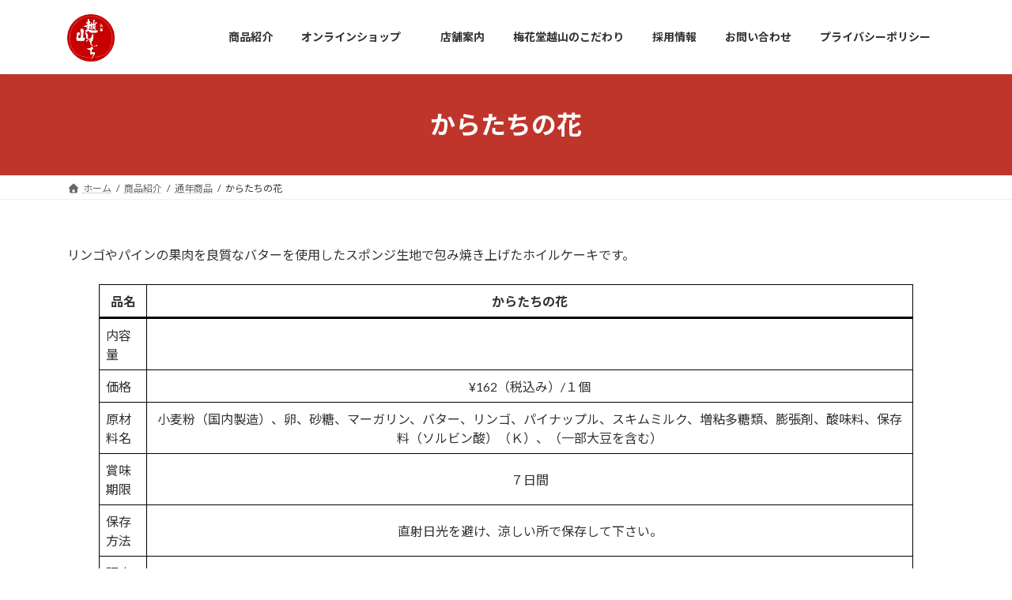

--- FILE ---
content_type: text/html; charset=UTF-8
request_url: https://baikadoukossan.com/%E5%95%86%E5%93%81%E7%B4%B9%E4%BB%8B/%E9%80%9A%E5%B9%B4%E5%95%86%E5%93%81/%E3%81%8B%E3%82%89%E3%81%9F%E3%81%A1%E3%81%AE%E8%8A%B1/
body_size: 96906
content:
<!DOCTYPE html>
<html lang="ja">
<head>
<meta charset="utf-8">
<meta http-equiv="X-UA-Compatible" content="IE=edge">
<meta name="viewport" content="width=device-width, initial-scale=1">

<meta name='robots' content='index, follow, max-image-preview:large, max-snippet:-1, max-video-preview:-1' />

	<!-- This site is optimized with the Yoast SEO plugin v26.7 - https://yoast.com/wordpress/plugins/seo/ -->
	<title>からたちの花 - 梅花堂越山</title>
	<link rel="canonical" href="https://baikadoukossan.com/商品紹介/通年商品/からたちの花/" />
	<meta property="og:locale" content="ja_JP" />
	<meta property="og:type" content="article" />
	<meta property="og:title" content="からたちの花 - 梅花堂越山" />
	<meta property="og:description" content="リンゴやパインの果肉を良質なバターを使用したスポンジ生地で包み焼き上げたホイルケーキです。 品名 からたちの花 内容量 価格 ¥162（税込み）/１個 原材料名 小麦粉（国内製造）、卵、砂糖、マーガリン、バター、リンゴ、 [&hellip;]" />
	<meta property="og:url" content="https://baikadoukossan.com/商品紹介/通年商品/からたちの花/" />
	<meta property="og:site_name" content="梅花堂越山" />
	<meta property="article:publisher" content="https://www.facebook.com/baikadou.kossan1861/" />
	<meta property="article:modified_time" content="2024-06-18T06:07:07+00:00" />
	<meta property="og:image" content="https://baikadoukossan.com/wp-content/uploads/2023/06/fade6bf5e04f7037e30cf0b4338a43b3.jpg" />
	<meta name="twitter:card" content="summary_large_image" />
	<meta name="twitter:site" content="@baikadou_kossan" />
	<meta name="twitter:label1" content="推定読み取り時間" />
	<meta name="twitter:data1" content="2分" />
	<script type="application/ld+json" class="yoast-schema-graph">{"@context":"https://schema.org","@graph":[{"@type":"WebPage","@id":"https://baikadoukossan.com/%e5%95%86%e5%93%81%e7%b4%b9%e4%bb%8b/%e9%80%9a%e5%b9%b4%e5%95%86%e5%93%81/%e3%81%8b%e3%82%89%e3%81%9f%e3%81%a1%e3%81%ae%e8%8a%b1/","url":"https://baikadoukossan.com/%e5%95%86%e5%93%81%e7%b4%b9%e4%bb%8b/%e9%80%9a%e5%b9%b4%e5%95%86%e5%93%81/%e3%81%8b%e3%82%89%e3%81%9f%e3%81%a1%e3%81%ae%e8%8a%b1/","name":"からたちの花 - 梅花堂越山","isPartOf":{"@id":"https://baikadoukossan.com/#website"},"primaryImageOfPage":{"@id":"https://baikadoukossan.com/%e5%95%86%e5%93%81%e7%b4%b9%e4%bb%8b/%e9%80%9a%e5%b9%b4%e5%95%86%e5%93%81/%e3%81%8b%e3%82%89%e3%81%9f%e3%81%a1%e3%81%ae%e8%8a%b1/#primaryimage"},"image":{"@id":"https://baikadoukossan.com/%e5%95%86%e5%93%81%e7%b4%b9%e4%bb%8b/%e9%80%9a%e5%b9%b4%e5%95%86%e5%93%81/%e3%81%8b%e3%82%89%e3%81%9f%e3%81%a1%e3%81%ae%e8%8a%b1/#primaryimage"},"thumbnailUrl":"https://baikadoukossan.com/wp-content/uploads/2023/06/fade6bf5e04f7037e30cf0b4338a43b3.jpg","datePublished":"2023-03-06T07:09:53+00:00","dateModified":"2024-06-18T06:07:07+00:00","breadcrumb":{"@id":"https://baikadoukossan.com/%e5%95%86%e5%93%81%e7%b4%b9%e4%bb%8b/%e9%80%9a%e5%b9%b4%e5%95%86%e5%93%81/%e3%81%8b%e3%82%89%e3%81%9f%e3%81%a1%e3%81%ae%e8%8a%b1/#breadcrumb"},"inLanguage":"ja","potentialAction":[{"@type":"ReadAction","target":["https://baikadoukossan.com/%e5%95%86%e5%93%81%e7%b4%b9%e4%bb%8b/%e9%80%9a%e5%b9%b4%e5%95%86%e5%93%81/%e3%81%8b%e3%82%89%e3%81%9f%e3%81%a1%e3%81%ae%e8%8a%b1/"]}]},{"@type":"ImageObject","inLanguage":"ja","@id":"https://baikadoukossan.com/%e5%95%86%e5%93%81%e7%b4%b9%e4%bb%8b/%e9%80%9a%e5%b9%b4%e5%95%86%e5%93%81/%e3%81%8b%e3%82%89%e3%81%9f%e3%81%a1%e3%81%ae%e8%8a%b1/#primaryimage","url":"https://baikadoukossan.com/wp-content/uploads/2023/06/fade6bf5e04f7037e30cf0b4338a43b3.jpg","contentUrl":"https://baikadoukossan.com/wp-content/uploads/2023/06/fade6bf5e04f7037e30cf0b4338a43b3.jpg","width":780,"height":520},{"@type":"BreadcrumbList","@id":"https://baikadoukossan.com/%e5%95%86%e5%93%81%e7%b4%b9%e4%bb%8b/%e9%80%9a%e5%b9%b4%e5%95%86%e5%93%81/%e3%81%8b%e3%82%89%e3%81%9f%e3%81%a1%e3%81%ae%e8%8a%b1/#breadcrumb","itemListElement":[{"@type":"ListItem","position":1,"name":"ホーム","item":"https://baikadoukossan.com/"},{"@type":"ListItem","position":2,"name":"商品紹介","item":"https://baikadoukossan.com/%e5%95%86%e5%93%81%e7%b4%b9%e4%bb%8b/"},{"@type":"ListItem","position":3,"name":"通年商品","item":"https://baikadoukossan.com/%e5%95%86%e5%93%81%e7%b4%b9%e4%bb%8b/%e9%80%9a%e5%b9%b4%e5%95%86%e5%93%81/"},{"@type":"ListItem","position":4,"name":"からたちの花"}]},{"@type":"WebSite","@id":"https://baikadoukossan.com/#website","url":"https://baikadoukossan.com/","name":"梅花堂越山","description":"","publisher":{"@id":"https://baikadoukossan.com/#organization"},"potentialAction":[{"@type":"SearchAction","target":{"@type":"EntryPoint","urlTemplate":"https://baikadoukossan.com/?s={search_term_string}"},"query-input":{"@type":"PropertyValueSpecification","valueRequired":true,"valueName":"search_term_string"}}],"inLanguage":"ja"},{"@type":"Organization","@id":"https://baikadoukossan.com/#organization","name":"梅花堂越山","url":"https://baikadoukossan.com/","logo":{"@type":"ImageObject","inLanguage":"ja","@id":"https://baikadoukossan.com/#/schema/logo/image/","url":"https://baikadoukossan.com/wp-content/uploads/2023/05/IMG-1867.png","contentUrl":"https://baikadoukossan.com/wp-content/uploads/2023/05/IMG-1867.png","width":780,"height":780,"caption":"梅花堂越山"},"image":{"@id":"https://baikadoukossan.com/#/schema/logo/image/"},"sameAs":["https://www.facebook.com/baikadou.kossan1861/","https://x.com/baikadou_kossan","https://www.instagram.com/baikadou_kossan1861/"]}]}</script>
	<!-- / Yoast SEO plugin. -->


<link rel='dns-prefetch' href='//webfonts.xserver.jp' />
<link rel='dns-prefetch' href='//maxcdn.bootstrapcdn.com' />
<link rel="alternate" type="application/rss+xml" title="梅花堂越山 &raquo; フィード" href="https://baikadoukossan.com/feed/" />
<link rel="alternate" type="application/rss+xml" title="梅花堂越山 &raquo; コメントフィード" href="https://baikadoukossan.com/comments/feed/" />
<link rel="alternate" title="oEmbed (JSON)" type="application/json+oembed" href="https://baikadoukossan.com/wp-json/oembed/1.0/embed?url=https%3A%2F%2Fbaikadoukossan.com%2F%25e5%2595%2586%25e5%2593%2581%25e7%25b4%25b9%25e4%25bb%258b%2F%25e9%2580%259a%25e5%25b9%25b4%25e5%2595%2586%25e5%2593%2581%2F%25e3%2581%258b%25e3%2582%2589%25e3%2581%259f%25e3%2581%25a1%25e3%2581%25ae%25e8%258a%25b1%2F" />
<link rel="alternate" title="oEmbed (XML)" type="text/xml+oembed" href="https://baikadoukossan.com/wp-json/oembed/1.0/embed?url=https%3A%2F%2Fbaikadoukossan.com%2F%25e5%2595%2586%25e5%2593%2581%25e7%25b4%25b9%25e4%25bb%258b%2F%25e9%2580%259a%25e5%25b9%25b4%25e5%2595%2586%25e5%2593%2581%2F%25e3%2581%258b%25e3%2582%2589%25e3%2581%259f%25e3%2581%25a1%25e3%2581%25ae%25e8%258a%25b1%2F&#038;format=xml" />
<meta name="description" content="リンゴやパインの果肉を良質なバターを使用したスポンジ生地で包み焼き上げたホイルケーキです。品名からたちの花内容量価格¥162（税込み）/１個原材料名小麦粉（国内製造）、卵、砂糖、マーガリン、バター、リンゴ、パイナップル、スキムミルク、増粘多糖類、膨張剤、酸味料、保存料（ソルビン酸）（Ｋ）、（一部大豆を含む）賞味期限７日間保存方法直射日光を避け、涼しい所で保存して下さい。販売期間通年" /><style id='wp-img-auto-sizes-contain-inline-css' type='text/css'>
img:is([sizes=auto i],[sizes^="auto," i]){contain-intrinsic-size:3000px 1500px}
/*# sourceURL=wp-img-auto-sizes-contain-inline-css */
</style>
<link rel='stylesheet' id='pt-cv-public-style-css' href='https://baikadoukossan.com/wp-content/plugins/content-views-query-and-display-post-page/public/assets/css/cv.css?ver=4.2.1' type='text/css' media='all' />
<link rel='stylesheet' id='sbr_styles-css' href='https://baikadoukossan.com/wp-content/plugins/reviews-feed/assets/css/sbr-styles.min.css?ver=2.1.1' type='text/css' media='all' />
<link rel='stylesheet' id='sbi_styles-css' href='https://baikadoukossan.com/wp-content/plugins/instagram-feed/css/sbi-styles.min.css?ver=6.10.0' type='text/css' media='all' />
<link rel='stylesheet' id='vkExUnit_common_style-css' href='https://baikadoukossan.com/wp-content/plugins/vk-all-in-one-expansion-unit/assets/css/vkExUnit_style.css?ver=9.113.0.1' type='text/css' media='all' />
<style id='vkExUnit_common_style-inline-css' type='text/css'>
:root {--ver_page_top_button_url:url(https://baikadoukossan.com/wp-content/plugins/vk-all-in-one-expansion-unit/assets/images/to-top-btn-icon.svg);}@font-face {font-weight: normal;font-style: normal;font-family: "vk_sns";src: url("https://baikadoukossan.com/wp-content/plugins/vk-all-in-one-expansion-unit/inc/sns/icons/fonts/vk_sns.eot?-bq20cj");src: url("https://baikadoukossan.com/wp-content/plugins/vk-all-in-one-expansion-unit/inc/sns/icons/fonts/vk_sns.eot?#iefix-bq20cj") format("embedded-opentype"),url("https://baikadoukossan.com/wp-content/plugins/vk-all-in-one-expansion-unit/inc/sns/icons/fonts/vk_sns.woff?-bq20cj") format("woff"),url("https://baikadoukossan.com/wp-content/plugins/vk-all-in-one-expansion-unit/inc/sns/icons/fonts/vk_sns.ttf?-bq20cj") format("truetype"),url("https://baikadoukossan.com/wp-content/plugins/vk-all-in-one-expansion-unit/inc/sns/icons/fonts/vk_sns.svg?-bq20cj#vk_sns") format("svg");}
.veu_promotion-alert__content--text {border: 1px solid rgba(0,0,0,0.125);padding: 0.5em 1em;border-radius: var(--vk-size-radius);margin-bottom: var(--vk-margin-block-bottom);font-size: 0.875rem;}/* Alert Content部分に段落タグを入れた場合に最後の段落の余白を0にする */.veu_promotion-alert__content--text p:last-of-type{margin-bottom:0;margin-top: 0;}
/*# sourceURL=vkExUnit_common_style-inline-css */
</style>
<style id='wp-emoji-styles-inline-css' type='text/css'>

	img.wp-smiley, img.emoji {
		display: inline !important;
		border: none !important;
		box-shadow: none !important;
		height: 1em !important;
		width: 1em !important;
		margin: 0 0.07em !important;
		vertical-align: -0.1em !important;
		background: none !important;
		padding: 0 !important;
	}
/*# sourceURL=wp-emoji-styles-inline-css */
</style>
<style id='wp-block-library-inline-css' type='text/css'>
:root{--wp-block-synced-color:#7a00df;--wp-block-synced-color--rgb:122,0,223;--wp-bound-block-color:var(--wp-block-synced-color);--wp-editor-canvas-background:#ddd;--wp-admin-theme-color:#007cba;--wp-admin-theme-color--rgb:0,124,186;--wp-admin-theme-color-darker-10:#006ba1;--wp-admin-theme-color-darker-10--rgb:0,107,160.5;--wp-admin-theme-color-darker-20:#005a87;--wp-admin-theme-color-darker-20--rgb:0,90,135;--wp-admin-border-width-focus:2px}@media (min-resolution:192dpi){:root{--wp-admin-border-width-focus:1.5px}}.wp-element-button{cursor:pointer}:root .has-very-light-gray-background-color{background-color:#eee}:root .has-very-dark-gray-background-color{background-color:#313131}:root .has-very-light-gray-color{color:#eee}:root .has-very-dark-gray-color{color:#313131}:root .has-vivid-green-cyan-to-vivid-cyan-blue-gradient-background{background:linear-gradient(135deg,#00d084,#0693e3)}:root .has-purple-crush-gradient-background{background:linear-gradient(135deg,#34e2e4,#4721fb 50%,#ab1dfe)}:root .has-hazy-dawn-gradient-background{background:linear-gradient(135deg,#faaca8,#dad0ec)}:root .has-subdued-olive-gradient-background{background:linear-gradient(135deg,#fafae1,#67a671)}:root .has-atomic-cream-gradient-background{background:linear-gradient(135deg,#fdd79a,#004a59)}:root .has-nightshade-gradient-background{background:linear-gradient(135deg,#330968,#31cdcf)}:root .has-midnight-gradient-background{background:linear-gradient(135deg,#020381,#2874fc)}:root{--wp--preset--font-size--normal:16px;--wp--preset--font-size--huge:42px}.has-regular-font-size{font-size:1em}.has-larger-font-size{font-size:2.625em}.has-normal-font-size{font-size:var(--wp--preset--font-size--normal)}.has-huge-font-size{font-size:var(--wp--preset--font-size--huge)}.has-text-align-center{text-align:center}.has-text-align-left{text-align:left}.has-text-align-right{text-align:right}.has-fit-text{white-space:nowrap!important}#end-resizable-editor-section{display:none}.aligncenter{clear:both}.items-justified-left{justify-content:flex-start}.items-justified-center{justify-content:center}.items-justified-right{justify-content:flex-end}.items-justified-space-between{justify-content:space-between}.screen-reader-text{border:0;clip-path:inset(50%);height:1px;margin:-1px;overflow:hidden;padding:0;position:absolute;width:1px;word-wrap:normal!important}.screen-reader-text:focus{background-color:#ddd;clip-path:none;color:#444;display:block;font-size:1em;height:auto;left:5px;line-height:normal;padding:15px 23px 14px;text-decoration:none;top:5px;width:auto;z-index:100000}html :where(.has-border-color){border-style:solid}html :where([style*=border-top-color]){border-top-style:solid}html :where([style*=border-right-color]){border-right-style:solid}html :where([style*=border-bottom-color]){border-bottom-style:solid}html :where([style*=border-left-color]){border-left-style:solid}html :where([style*=border-width]){border-style:solid}html :where([style*=border-top-width]){border-top-style:solid}html :where([style*=border-right-width]){border-right-style:solid}html :where([style*=border-bottom-width]){border-bottom-style:solid}html :where([style*=border-left-width]){border-left-style:solid}html :where(img[class*=wp-image-]){height:auto;max-width:100%}:where(figure){margin:0 0 1em}html :where(.is-position-sticky){--wp-admin--admin-bar--position-offset:var(--wp-admin--admin-bar--height,0px)}@media screen and (max-width:600px){html :where(.is-position-sticky){--wp-admin--admin-bar--position-offset:0px}}
.vk-cols--reverse{flex-direction:row-reverse}.vk-cols--hasbtn{margin-bottom:0}.vk-cols--hasbtn>.row>.vk_gridColumn_item,.vk-cols--hasbtn>.wp-block-column{position:relative;padding-bottom:3em}.vk-cols--hasbtn>.row>.vk_gridColumn_item>.wp-block-buttons,.vk-cols--hasbtn>.row>.vk_gridColumn_item>.vk_button,.vk-cols--hasbtn>.wp-block-column>.wp-block-buttons,.vk-cols--hasbtn>.wp-block-column>.vk_button{position:absolute;bottom:0;width:100%}.vk-cols--fit.wp-block-columns{gap:0}.vk-cols--fit.wp-block-columns,.vk-cols--fit.wp-block-columns:not(.is-not-stacked-on-mobile){margin-top:0;margin-bottom:0;justify-content:space-between}.vk-cols--fit.wp-block-columns>.wp-block-column *:last-child,.vk-cols--fit.wp-block-columns:not(.is-not-stacked-on-mobile)>.wp-block-column *:last-child{margin-bottom:0}.vk-cols--fit.wp-block-columns>.wp-block-column>.wp-block-cover,.vk-cols--fit.wp-block-columns:not(.is-not-stacked-on-mobile)>.wp-block-column>.wp-block-cover{margin-top:0}.vk-cols--fit.wp-block-columns.has-background,.vk-cols--fit.wp-block-columns:not(.is-not-stacked-on-mobile).has-background{padding:0}@media(max-width: 599px){.vk-cols--fit.wp-block-columns:not(.has-background)>.wp-block-column:not(.has-background),.vk-cols--fit.wp-block-columns:not(.is-not-stacked-on-mobile):not(.has-background)>.wp-block-column:not(.has-background){padding-left:0 !important;padding-right:0 !important}}@media(min-width: 782px){.vk-cols--fit.wp-block-columns .block-editor-block-list__block.wp-block-column:not(:first-child),.vk-cols--fit.wp-block-columns>.wp-block-column:not(:first-child),.vk-cols--fit.wp-block-columns:not(.is-not-stacked-on-mobile) .block-editor-block-list__block.wp-block-column:not(:first-child),.vk-cols--fit.wp-block-columns:not(.is-not-stacked-on-mobile)>.wp-block-column:not(:first-child){margin-left:0}}@media(min-width: 600px)and (max-width: 781px){.vk-cols--fit.wp-block-columns .wp-block-column:nth-child(2n),.vk-cols--fit.wp-block-columns:not(.is-not-stacked-on-mobile) .wp-block-column:nth-child(2n){margin-left:0}.vk-cols--fit.wp-block-columns .wp-block-column:not(:only-child),.vk-cols--fit.wp-block-columns:not(.is-not-stacked-on-mobile) .wp-block-column:not(:only-child){flex-basis:50% !important}}.vk-cols--fit--gap1.wp-block-columns{gap:1px}@media(min-width: 600px)and (max-width: 781px){.vk-cols--fit--gap1.wp-block-columns .wp-block-column:not(:only-child){flex-basis:calc(50% - 1px) !important}}.vk-cols--fit.vk-cols--grid>.block-editor-block-list__block,.vk-cols--fit.vk-cols--grid>.wp-block-column,.vk-cols--fit.vk-cols--grid:not(.is-not-stacked-on-mobile)>.block-editor-block-list__block,.vk-cols--fit.vk-cols--grid:not(.is-not-stacked-on-mobile)>.wp-block-column{flex-basis:50%;box-sizing:border-box}@media(max-width: 599px){.vk-cols--fit.vk-cols--grid.vk-cols--grid--alignfull>.wp-block-column:nth-child(2)>.wp-block-cover,.vk-cols--fit.vk-cols--grid.vk-cols--grid--alignfull>.wp-block-column:nth-child(2)>.vk_outer,.vk-cols--fit.vk-cols--grid:not(.is-not-stacked-on-mobile).vk-cols--grid--alignfull>.wp-block-column:nth-child(2)>.wp-block-cover,.vk-cols--fit.vk-cols--grid:not(.is-not-stacked-on-mobile).vk-cols--grid--alignfull>.wp-block-column:nth-child(2)>.vk_outer{width:100vw;margin-right:calc((100% - 100vw)/2);margin-left:calc((100% - 100vw)/2)}}@media(min-width: 600px){.vk-cols--fit.vk-cols--grid.vk-cols--grid--alignfull>.wp-block-column:nth-child(2)>.wp-block-cover,.vk-cols--fit.vk-cols--grid.vk-cols--grid--alignfull>.wp-block-column:nth-child(2)>.vk_outer,.vk-cols--fit.vk-cols--grid:not(.is-not-stacked-on-mobile).vk-cols--grid--alignfull>.wp-block-column:nth-child(2)>.wp-block-cover,.vk-cols--fit.vk-cols--grid:not(.is-not-stacked-on-mobile).vk-cols--grid--alignfull>.wp-block-column:nth-child(2)>.vk_outer{margin-right:calc(100% - 50vw);width:50vw}}@media(min-width: 600px){.vk-cols--fit.vk-cols--grid.vk-cols--grid--alignfull.vk-cols--reverse>.wp-block-column,.vk-cols--fit.vk-cols--grid:not(.is-not-stacked-on-mobile).vk-cols--grid--alignfull.vk-cols--reverse>.wp-block-column{margin-left:0;margin-right:0}.vk-cols--fit.vk-cols--grid.vk-cols--grid--alignfull.vk-cols--reverse>.wp-block-column:nth-child(2)>.wp-block-cover,.vk-cols--fit.vk-cols--grid.vk-cols--grid--alignfull.vk-cols--reverse>.wp-block-column:nth-child(2)>.vk_outer,.vk-cols--fit.vk-cols--grid:not(.is-not-stacked-on-mobile).vk-cols--grid--alignfull.vk-cols--reverse>.wp-block-column:nth-child(2)>.wp-block-cover,.vk-cols--fit.vk-cols--grid:not(.is-not-stacked-on-mobile).vk-cols--grid--alignfull.vk-cols--reverse>.wp-block-column:nth-child(2)>.vk_outer{margin-left:calc(100% - 50vw)}}.vk-cols--menu h2,.vk-cols--menu h3,.vk-cols--menu h4,.vk-cols--menu h5{margin-bottom:.2em;text-shadow:#000 0 0 10px}.vk-cols--menu h2:first-child,.vk-cols--menu h3:first-child,.vk-cols--menu h4:first-child,.vk-cols--menu h5:first-child{margin-top:0}.vk-cols--menu p{margin-bottom:1rem;text-shadow:#000 0 0 10px}.vk-cols--menu .wp-block-cover__inner-container:last-child{margin-bottom:0}.vk-cols--fitbnrs .wp-block-column .wp-block-cover:hover img{filter:unset}.vk-cols--fitbnrs .wp-block-column .wp-block-cover:hover{background-color:unset}.vk-cols--fitbnrs .wp-block-column .wp-block-cover:hover .wp-block-cover__image-background{filter:unset !important}.vk-cols--fitbnrs .wp-block-cover .wp-block-cover__inner-container{position:absolute;height:100%;width:100%}.vk-cols--fitbnrs .vk_button{height:100%;margin:0}.vk-cols--fitbnrs .vk_button .vk_button_btn,.vk-cols--fitbnrs .vk_button .btn{height:100%;width:100%;border:none;box-shadow:none;background-color:unset !important;transition:unset}.vk-cols--fitbnrs .vk_button .vk_button_btn:hover,.vk-cols--fitbnrs .vk_button .btn:hover{transition:unset}.vk-cols--fitbnrs .vk_button .vk_button_btn:after,.vk-cols--fitbnrs .vk_button .btn:after{border:none}.vk-cols--fitbnrs .vk_button .vk_button_link_txt{width:100%;position:absolute;top:50%;left:50%;transform:translateY(-50%) translateX(-50%);font-size:2rem;text-shadow:#000 0 0 10px}.vk-cols--fitbnrs .vk_button .vk_button_link_subCaption{width:100%;position:absolute;top:calc(50% + 2.2em);left:50%;transform:translateY(-50%) translateX(-50%);text-shadow:#000 0 0 10px}@media(min-width: 992px){.vk-cols--media.wp-block-columns{gap:3rem}}.vk-fit-map figure{margin-bottom:0}.vk-fit-map iframe{position:relative;margin-bottom:0;display:block;max-height:400px;width:100vw}.vk-fit-map:is(.alignfull,.alignwide) div{max-width:100%}.vk-table--th--width25 :where(tr>*:first-child){width:25%}.vk-table--th--width30 :where(tr>*:first-child){width:30%}.vk-table--th--width35 :where(tr>*:first-child){width:35%}.vk-table--th--width40 :where(tr>*:first-child){width:40%}.vk-table--th--bg-bright :where(tr>*:first-child){background-color:var(--wp--preset--color--bg-secondary, rgba(0, 0, 0, 0.05))}@media(max-width: 599px){.vk-table--mobile-block :is(th,td){width:100%;display:block}.vk-table--mobile-block.wp-block-table table :is(th,td){border-top:none}}.vk-table--width--th25 :where(tr>*:first-child){width:25%}.vk-table--width--th30 :where(tr>*:first-child){width:30%}.vk-table--width--th35 :where(tr>*:first-child){width:35%}.vk-table--width--th40 :where(tr>*:first-child){width:40%}.no-margin{margin:0}@media(max-width: 599px){.wp-block-image.vk-aligncenter--mobile>.alignright{float:none;margin-left:auto;margin-right:auto}.vk-no-padding-horizontal--mobile{padding-left:0 !important;padding-right:0 !important}}
/* VK Color Palettes */:root{ --wp--preset--color--vk-color-primary:#bf352b}/* --vk-color-primary is deprecated. */:root{ --vk-color-primary: var(--wp--preset--color--vk-color-primary);}:root{ --wp--preset--color--vk-color-primary-dark:#992a22}/* --vk-color-primary-dark is deprecated. */:root{ --vk-color-primary-dark: var(--wp--preset--color--vk-color-primary-dark);}:root{ --wp--preset--color--vk-color-primary-vivid:#d23a2f}/* --vk-color-primary-vivid is deprecated. */:root{ --vk-color-primary-vivid: var(--wp--preset--color--vk-color-primary-vivid);}:root{ --wp--preset--color--vk-color-custom-1:#bf352b}/* --vk-color-custom-1 is deprecated. */:root{ --vk-color-custom-1: var(--wp--preset--color--vk-color-custom-1);}

/*# sourceURL=wp-block-library-inline-css */
</style><style id='wp-block-gallery-inline-css' type='text/css'>
.blocks-gallery-grid:not(.has-nested-images),.wp-block-gallery:not(.has-nested-images){display:flex;flex-wrap:wrap;list-style-type:none;margin:0;padding:0}.blocks-gallery-grid:not(.has-nested-images) .blocks-gallery-image,.blocks-gallery-grid:not(.has-nested-images) .blocks-gallery-item,.wp-block-gallery:not(.has-nested-images) .blocks-gallery-image,.wp-block-gallery:not(.has-nested-images) .blocks-gallery-item{display:flex;flex-direction:column;flex-grow:1;justify-content:center;margin:0 1em 1em 0;position:relative;width:calc(50% - 1em)}.blocks-gallery-grid:not(.has-nested-images) .blocks-gallery-image:nth-of-type(2n),.blocks-gallery-grid:not(.has-nested-images) .blocks-gallery-item:nth-of-type(2n),.wp-block-gallery:not(.has-nested-images) .blocks-gallery-image:nth-of-type(2n),.wp-block-gallery:not(.has-nested-images) .blocks-gallery-item:nth-of-type(2n){margin-right:0}.blocks-gallery-grid:not(.has-nested-images) .blocks-gallery-image figure,.blocks-gallery-grid:not(.has-nested-images) .blocks-gallery-item figure,.wp-block-gallery:not(.has-nested-images) .blocks-gallery-image figure,.wp-block-gallery:not(.has-nested-images) .blocks-gallery-item figure{align-items:flex-end;display:flex;height:100%;justify-content:flex-start;margin:0}.blocks-gallery-grid:not(.has-nested-images) .blocks-gallery-image img,.blocks-gallery-grid:not(.has-nested-images) .blocks-gallery-item img,.wp-block-gallery:not(.has-nested-images) .blocks-gallery-image img,.wp-block-gallery:not(.has-nested-images) .blocks-gallery-item img{display:block;height:auto;max-width:100%;width:auto}.blocks-gallery-grid:not(.has-nested-images) .blocks-gallery-image figcaption,.blocks-gallery-grid:not(.has-nested-images) .blocks-gallery-item figcaption,.wp-block-gallery:not(.has-nested-images) .blocks-gallery-image figcaption,.wp-block-gallery:not(.has-nested-images) .blocks-gallery-item figcaption{background:linear-gradient(0deg,#000000b3,#0000004d 70%,#0000);bottom:0;box-sizing:border-box;color:#fff;font-size:.8em;margin:0;max-height:100%;overflow:auto;padding:3em .77em .7em;position:absolute;text-align:center;width:100%;z-index:2}.blocks-gallery-grid:not(.has-nested-images) .blocks-gallery-image figcaption img,.blocks-gallery-grid:not(.has-nested-images) .blocks-gallery-item figcaption img,.wp-block-gallery:not(.has-nested-images) .blocks-gallery-image figcaption img,.wp-block-gallery:not(.has-nested-images) .blocks-gallery-item figcaption img{display:inline}.blocks-gallery-grid:not(.has-nested-images) figcaption,.wp-block-gallery:not(.has-nested-images) figcaption{flex-grow:1}.blocks-gallery-grid:not(.has-nested-images).is-cropped .blocks-gallery-image a,.blocks-gallery-grid:not(.has-nested-images).is-cropped .blocks-gallery-image img,.blocks-gallery-grid:not(.has-nested-images).is-cropped .blocks-gallery-item a,.blocks-gallery-grid:not(.has-nested-images).is-cropped .blocks-gallery-item img,.wp-block-gallery:not(.has-nested-images).is-cropped .blocks-gallery-image a,.wp-block-gallery:not(.has-nested-images).is-cropped .blocks-gallery-image img,.wp-block-gallery:not(.has-nested-images).is-cropped .blocks-gallery-item a,.wp-block-gallery:not(.has-nested-images).is-cropped .blocks-gallery-item img{flex:1;height:100%;object-fit:cover;width:100%}.blocks-gallery-grid:not(.has-nested-images).columns-1 .blocks-gallery-image,.blocks-gallery-grid:not(.has-nested-images).columns-1 .blocks-gallery-item,.wp-block-gallery:not(.has-nested-images).columns-1 .blocks-gallery-image,.wp-block-gallery:not(.has-nested-images).columns-1 .blocks-gallery-item{margin-right:0;width:100%}@media (min-width:600px){.blocks-gallery-grid:not(.has-nested-images).columns-3 .blocks-gallery-image,.blocks-gallery-grid:not(.has-nested-images).columns-3 .blocks-gallery-item,.wp-block-gallery:not(.has-nested-images).columns-3 .blocks-gallery-image,.wp-block-gallery:not(.has-nested-images).columns-3 .blocks-gallery-item{margin-right:1em;width:calc(33.33333% - .66667em)}.blocks-gallery-grid:not(.has-nested-images).columns-4 .blocks-gallery-image,.blocks-gallery-grid:not(.has-nested-images).columns-4 .blocks-gallery-item,.wp-block-gallery:not(.has-nested-images).columns-4 .blocks-gallery-image,.wp-block-gallery:not(.has-nested-images).columns-4 .blocks-gallery-item{margin-right:1em;width:calc(25% - .75em)}.blocks-gallery-grid:not(.has-nested-images).columns-5 .blocks-gallery-image,.blocks-gallery-grid:not(.has-nested-images).columns-5 .blocks-gallery-item,.wp-block-gallery:not(.has-nested-images).columns-5 .blocks-gallery-image,.wp-block-gallery:not(.has-nested-images).columns-5 .blocks-gallery-item{margin-right:1em;width:calc(20% - .8em)}.blocks-gallery-grid:not(.has-nested-images).columns-6 .blocks-gallery-image,.blocks-gallery-grid:not(.has-nested-images).columns-6 .blocks-gallery-item,.wp-block-gallery:not(.has-nested-images).columns-6 .blocks-gallery-image,.wp-block-gallery:not(.has-nested-images).columns-6 .blocks-gallery-item{margin-right:1em;width:calc(16.66667% - .83333em)}.blocks-gallery-grid:not(.has-nested-images).columns-7 .blocks-gallery-image,.blocks-gallery-grid:not(.has-nested-images).columns-7 .blocks-gallery-item,.wp-block-gallery:not(.has-nested-images).columns-7 .blocks-gallery-image,.wp-block-gallery:not(.has-nested-images).columns-7 .blocks-gallery-item{margin-right:1em;width:calc(14.28571% - .85714em)}.blocks-gallery-grid:not(.has-nested-images).columns-8 .blocks-gallery-image,.blocks-gallery-grid:not(.has-nested-images).columns-8 .blocks-gallery-item,.wp-block-gallery:not(.has-nested-images).columns-8 .blocks-gallery-image,.wp-block-gallery:not(.has-nested-images).columns-8 .blocks-gallery-item{margin-right:1em;width:calc(12.5% - .875em)}.blocks-gallery-grid:not(.has-nested-images).columns-1 .blocks-gallery-image:nth-of-type(1n),.blocks-gallery-grid:not(.has-nested-images).columns-1 .blocks-gallery-item:nth-of-type(1n),.blocks-gallery-grid:not(.has-nested-images).columns-2 .blocks-gallery-image:nth-of-type(2n),.blocks-gallery-grid:not(.has-nested-images).columns-2 .blocks-gallery-item:nth-of-type(2n),.blocks-gallery-grid:not(.has-nested-images).columns-3 .blocks-gallery-image:nth-of-type(3n),.blocks-gallery-grid:not(.has-nested-images).columns-3 .blocks-gallery-item:nth-of-type(3n),.blocks-gallery-grid:not(.has-nested-images).columns-4 .blocks-gallery-image:nth-of-type(4n),.blocks-gallery-grid:not(.has-nested-images).columns-4 .blocks-gallery-item:nth-of-type(4n),.blocks-gallery-grid:not(.has-nested-images).columns-5 .blocks-gallery-image:nth-of-type(5n),.blocks-gallery-grid:not(.has-nested-images).columns-5 .blocks-gallery-item:nth-of-type(5n),.blocks-gallery-grid:not(.has-nested-images).columns-6 .blocks-gallery-image:nth-of-type(6n),.blocks-gallery-grid:not(.has-nested-images).columns-6 .blocks-gallery-item:nth-of-type(6n),.blocks-gallery-grid:not(.has-nested-images).columns-7 .blocks-gallery-image:nth-of-type(7n),.blocks-gallery-grid:not(.has-nested-images).columns-7 .blocks-gallery-item:nth-of-type(7n),.blocks-gallery-grid:not(.has-nested-images).columns-8 .blocks-gallery-image:nth-of-type(8n),.blocks-gallery-grid:not(.has-nested-images).columns-8 .blocks-gallery-item:nth-of-type(8n),.wp-block-gallery:not(.has-nested-images).columns-1 .blocks-gallery-image:nth-of-type(1n),.wp-block-gallery:not(.has-nested-images).columns-1 .blocks-gallery-item:nth-of-type(1n),.wp-block-gallery:not(.has-nested-images).columns-2 .blocks-gallery-image:nth-of-type(2n),.wp-block-gallery:not(.has-nested-images).columns-2 .blocks-gallery-item:nth-of-type(2n),.wp-block-gallery:not(.has-nested-images).columns-3 .blocks-gallery-image:nth-of-type(3n),.wp-block-gallery:not(.has-nested-images).columns-3 .blocks-gallery-item:nth-of-type(3n),.wp-block-gallery:not(.has-nested-images).columns-4 .blocks-gallery-image:nth-of-type(4n),.wp-block-gallery:not(.has-nested-images).columns-4 .blocks-gallery-item:nth-of-type(4n),.wp-block-gallery:not(.has-nested-images).columns-5 .blocks-gallery-image:nth-of-type(5n),.wp-block-gallery:not(.has-nested-images).columns-5 .blocks-gallery-item:nth-of-type(5n),.wp-block-gallery:not(.has-nested-images).columns-6 .blocks-gallery-image:nth-of-type(6n),.wp-block-gallery:not(.has-nested-images).columns-6 .blocks-gallery-item:nth-of-type(6n),.wp-block-gallery:not(.has-nested-images).columns-7 .blocks-gallery-image:nth-of-type(7n),.wp-block-gallery:not(.has-nested-images).columns-7 .blocks-gallery-item:nth-of-type(7n),.wp-block-gallery:not(.has-nested-images).columns-8 .blocks-gallery-image:nth-of-type(8n),.wp-block-gallery:not(.has-nested-images).columns-8 .blocks-gallery-item:nth-of-type(8n){margin-right:0}}.blocks-gallery-grid:not(.has-nested-images) .blocks-gallery-image:last-child,.blocks-gallery-grid:not(.has-nested-images) .blocks-gallery-item:last-child,.wp-block-gallery:not(.has-nested-images) .blocks-gallery-image:last-child,.wp-block-gallery:not(.has-nested-images) .blocks-gallery-item:last-child{margin-right:0}.blocks-gallery-grid:not(.has-nested-images).alignleft,.blocks-gallery-grid:not(.has-nested-images).alignright,.wp-block-gallery:not(.has-nested-images).alignleft,.wp-block-gallery:not(.has-nested-images).alignright{max-width:420px;width:100%}.blocks-gallery-grid:not(.has-nested-images).aligncenter .blocks-gallery-item figure,.wp-block-gallery:not(.has-nested-images).aligncenter .blocks-gallery-item figure{justify-content:center}.wp-block-gallery:not(.is-cropped) .blocks-gallery-item{align-self:flex-start}figure.wp-block-gallery.has-nested-images{align-items:normal}.wp-block-gallery.has-nested-images figure.wp-block-image:not(#individual-image){margin:0;width:calc(50% - var(--wp--style--unstable-gallery-gap, 16px)/2)}.wp-block-gallery.has-nested-images figure.wp-block-image{box-sizing:border-box;display:flex;flex-direction:column;flex-grow:1;justify-content:center;max-width:100%;position:relative}.wp-block-gallery.has-nested-images figure.wp-block-image>a,.wp-block-gallery.has-nested-images figure.wp-block-image>div{flex-direction:column;flex-grow:1;margin:0}.wp-block-gallery.has-nested-images figure.wp-block-image img{display:block;height:auto;max-width:100%!important;width:auto}.wp-block-gallery.has-nested-images figure.wp-block-image figcaption,.wp-block-gallery.has-nested-images figure.wp-block-image:has(figcaption):before{bottom:0;left:0;max-height:100%;position:absolute;right:0}.wp-block-gallery.has-nested-images figure.wp-block-image:has(figcaption):before{backdrop-filter:blur(3px);content:"";height:100%;-webkit-mask-image:linear-gradient(0deg,#000 20%,#0000);mask-image:linear-gradient(0deg,#000 20%,#0000);max-height:40%;pointer-events:none}.wp-block-gallery.has-nested-images figure.wp-block-image figcaption{box-sizing:border-box;color:#fff;font-size:13px;margin:0;overflow:auto;padding:1em;text-align:center;text-shadow:0 0 1.5px #000}.wp-block-gallery.has-nested-images figure.wp-block-image figcaption::-webkit-scrollbar{height:12px;width:12px}.wp-block-gallery.has-nested-images figure.wp-block-image figcaption::-webkit-scrollbar-track{background-color:initial}.wp-block-gallery.has-nested-images figure.wp-block-image figcaption::-webkit-scrollbar-thumb{background-clip:padding-box;background-color:initial;border:3px solid #0000;border-radius:8px}.wp-block-gallery.has-nested-images figure.wp-block-image figcaption:focus-within::-webkit-scrollbar-thumb,.wp-block-gallery.has-nested-images figure.wp-block-image figcaption:focus::-webkit-scrollbar-thumb,.wp-block-gallery.has-nested-images figure.wp-block-image figcaption:hover::-webkit-scrollbar-thumb{background-color:#fffc}.wp-block-gallery.has-nested-images figure.wp-block-image figcaption{scrollbar-color:#0000 #0000;scrollbar-gutter:stable both-edges;scrollbar-width:thin}.wp-block-gallery.has-nested-images figure.wp-block-image figcaption:focus,.wp-block-gallery.has-nested-images figure.wp-block-image figcaption:focus-within,.wp-block-gallery.has-nested-images figure.wp-block-image figcaption:hover{scrollbar-color:#fffc #0000}.wp-block-gallery.has-nested-images figure.wp-block-image figcaption{will-change:transform}@media (hover:none){.wp-block-gallery.has-nested-images figure.wp-block-image figcaption{scrollbar-color:#fffc #0000}}.wp-block-gallery.has-nested-images figure.wp-block-image figcaption{background:linear-gradient(0deg,#0006,#0000)}.wp-block-gallery.has-nested-images figure.wp-block-image figcaption img{display:inline}.wp-block-gallery.has-nested-images figure.wp-block-image figcaption a{color:inherit}.wp-block-gallery.has-nested-images figure.wp-block-image.has-custom-border img{box-sizing:border-box}.wp-block-gallery.has-nested-images figure.wp-block-image.has-custom-border>a,.wp-block-gallery.has-nested-images figure.wp-block-image.has-custom-border>div,.wp-block-gallery.has-nested-images figure.wp-block-image.is-style-rounded>a,.wp-block-gallery.has-nested-images figure.wp-block-image.is-style-rounded>div{flex:1 1 auto}.wp-block-gallery.has-nested-images figure.wp-block-image.has-custom-border figcaption,.wp-block-gallery.has-nested-images figure.wp-block-image.is-style-rounded figcaption{background:none;color:inherit;flex:initial;margin:0;padding:10px 10px 9px;position:relative;text-shadow:none}.wp-block-gallery.has-nested-images figure.wp-block-image.has-custom-border:before,.wp-block-gallery.has-nested-images figure.wp-block-image.is-style-rounded:before{content:none}.wp-block-gallery.has-nested-images figcaption{flex-basis:100%;flex-grow:1;text-align:center}.wp-block-gallery.has-nested-images:not(.is-cropped) figure.wp-block-image:not(#individual-image){margin-bottom:auto;margin-top:0}.wp-block-gallery.has-nested-images.is-cropped figure.wp-block-image:not(#individual-image){align-self:inherit}.wp-block-gallery.has-nested-images.is-cropped figure.wp-block-image:not(#individual-image)>a,.wp-block-gallery.has-nested-images.is-cropped figure.wp-block-image:not(#individual-image)>div:not(.components-drop-zone){display:flex}.wp-block-gallery.has-nested-images.is-cropped figure.wp-block-image:not(#individual-image) a,.wp-block-gallery.has-nested-images.is-cropped figure.wp-block-image:not(#individual-image) img{flex:1 0 0%;height:100%;object-fit:cover;width:100%}.wp-block-gallery.has-nested-images.columns-1 figure.wp-block-image:not(#individual-image){width:100%}@media (min-width:600px){.wp-block-gallery.has-nested-images.columns-3 figure.wp-block-image:not(#individual-image){width:calc(33.33333% - var(--wp--style--unstable-gallery-gap, 16px)*.66667)}.wp-block-gallery.has-nested-images.columns-4 figure.wp-block-image:not(#individual-image){width:calc(25% - var(--wp--style--unstable-gallery-gap, 16px)*.75)}.wp-block-gallery.has-nested-images.columns-5 figure.wp-block-image:not(#individual-image){width:calc(20% - var(--wp--style--unstable-gallery-gap, 16px)*.8)}.wp-block-gallery.has-nested-images.columns-6 figure.wp-block-image:not(#individual-image){width:calc(16.66667% - var(--wp--style--unstable-gallery-gap, 16px)*.83333)}.wp-block-gallery.has-nested-images.columns-7 figure.wp-block-image:not(#individual-image){width:calc(14.28571% - var(--wp--style--unstable-gallery-gap, 16px)*.85714)}.wp-block-gallery.has-nested-images.columns-8 figure.wp-block-image:not(#individual-image){width:calc(12.5% - var(--wp--style--unstable-gallery-gap, 16px)*.875)}.wp-block-gallery.has-nested-images.columns-default figure.wp-block-image:not(#individual-image){width:calc(33.33% - var(--wp--style--unstable-gallery-gap, 16px)*.66667)}.wp-block-gallery.has-nested-images.columns-default figure.wp-block-image:not(#individual-image):first-child:nth-last-child(2),.wp-block-gallery.has-nested-images.columns-default figure.wp-block-image:not(#individual-image):first-child:nth-last-child(2)~figure.wp-block-image:not(#individual-image){width:calc(50% - var(--wp--style--unstable-gallery-gap, 16px)*.5)}.wp-block-gallery.has-nested-images.columns-default figure.wp-block-image:not(#individual-image):first-child:last-child{width:100%}}.wp-block-gallery.has-nested-images.alignleft,.wp-block-gallery.has-nested-images.alignright{max-width:420px;width:100%}.wp-block-gallery.has-nested-images.aligncenter{justify-content:center}
/*# sourceURL=https://baikadoukossan.com/wp-includes/blocks/gallery/style.min.css */
</style>
<style id='wp-block-image-inline-css' type='text/css'>
.wp-block-image>a,.wp-block-image>figure>a{display:inline-block}.wp-block-image img{box-sizing:border-box;height:auto;max-width:100%;vertical-align:bottom}@media not (prefers-reduced-motion){.wp-block-image img.hide{visibility:hidden}.wp-block-image img.show{animation:show-content-image .4s}}.wp-block-image[style*=border-radius] img,.wp-block-image[style*=border-radius]>a{border-radius:inherit}.wp-block-image.has-custom-border img{box-sizing:border-box}.wp-block-image.aligncenter{text-align:center}.wp-block-image.alignfull>a,.wp-block-image.alignwide>a{width:100%}.wp-block-image.alignfull img,.wp-block-image.alignwide img{height:auto;width:100%}.wp-block-image .aligncenter,.wp-block-image .alignleft,.wp-block-image .alignright,.wp-block-image.aligncenter,.wp-block-image.alignleft,.wp-block-image.alignright{display:table}.wp-block-image .aligncenter>figcaption,.wp-block-image .alignleft>figcaption,.wp-block-image .alignright>figcaption,.wp-block-image.aligncenter>figcaption,.wp-block-image.alignleft>figcaption,.wp-block-image.alignright>figcaption{caption-side:bottom;display:table-caption}.wp-block-image .alignleft{float:left;margin:.5em 1em .5em 0}.wp-block-image .alignright{float:right;margin:.5em 0 .5em 1em}.wp-block-image .aligncenter{margin-left:auto;margin-right:auto}.wp-block-image :where(figcaption){margin-bottom:1em;margin-top:.5em}.wp-block-image.is-style-circle-mask img{border-radius:9999px}@supports ((-webkit-mask-image:none) or (mask-image:none)) or (-webkit-mask-image:none){.wp-block-image.is-style-circle-mask img{border-radius:0;-webkit-mask-image:url('data:image/svg+xml;utf8,<svg viewBox="0 0 100 100" xmlns="http://www.w3.org/2000/svg"><circle cx="50" cy="50" r="50"/></svg>');mask-image:url('data:image/svg+xml;utf8,<svg viewBox="0 0 100 100" xmlns="http://www.w3.org/2000/svg"><circle cx="50" cy="50" r="50"/></svg>');mask-mode:alpha;-webkit-mask-position:center;mask-position:center;-webkit-mask-repeat:no-repeat;mask-repeat:no-repeat;-webkit-mask-size:contain;mask-size:contain}}:root :where(.wp-block-image.is-style-rounded img,.wp-block-image .is-style-rounded img){border-radius:9999px}.wp-block-image figure{margin:0}.wp-lightbox-container{display:flex;flex-direction:column;position:relative}.wp-lightbox-container img{cursor:zoom-in}.wp-lightbox-container img:hover+button{opacity:1}.wp-lightbox-container button{align-items:center;backdrop-filter:blur(16px) saturate(180%);background-color:#5a5a5a40;border:none;border-radius:4px;cursor:zoom-in;display:flex;height:20px;justify-content:center;opacity:0;padding:0;position:absolute;right:16px;text-align:center;top:16px;width:20px;z-index:100}@media not (prefers-reduced-motion){.wp-lightbox-container button{transition:opacity .2s ease}}.wp-lightbox-container button:focus-visible{outline:3px auto #5a5a5a40;outline:3px auto -webkit-focus-ring-color;outline-offset:3px}.wp-lightbox-container button:hover{cursor:pointer;opacity:1}.wp-lightbox-container button:focus{opacity:1}.wp-lightbox-container button:focus,.wp-lightbox-container button:hover,.wp-lightbox-container button:not(:hover):not(:active):not(.has-background){background-color:#5a5a5a40;border:none}.wp-lightbox-overlay{box-sizing:border-box;cursor:zoom-out;height:100vh;left:0;overflow:hidden;position:fixed;top:0;visibility:hidden;width:100%;z-index:100000}.wp-lightbox-overlay .close-button{align-items:center;cursor:pointer;display:flex;justify-content:center;min-height:40px;min-width:40px;padding:0;position:absolute;right:calc(env(safe-area-inset-right) + 16px);top:calc(env(safe-area-inset-top) + 16px);z-index:5000000}.wp-lightbox-overlay .close-button:focus,.wp-lightbox-overlay .close-button:hover,.wp-lightbox-overlay .close-button:not(:hover):not(:active):not(.has-background){background:none;border:none}.wp-lightbox-overlay .lightbox-image-container{height:var(--wp--lightbox-container-height);left:50%;overflow:hidden;position:absolute;top:50%;transform:translate(-50%,-50%);transform-origin:top left;width:var(--wp--lightbox-container-width);z-index:9999999999}.wp-lightbox-overlay .wp-block-image{align-items:center;box-sizing:border-box;display:flex;height:100%;justify-content:center;margin:0;position:relative;transform-origin:0 0;width:100%;z-index:3000000}.wp-lightbox-overlay .wp-block-image img{height:var(--wp--lightbox-image-height);min-height:var(--wp--lightbox-image-height);min-width:var(--wp--lightbox-image-width);width:var(--wp--lightbox-image-width)}.wp-lightbox-overlay .wp-block-image figcaption{display:none}.wp-lightbox-overlay button{background:none;border:none}.wp-lightbox-overlay .scrim{background-color:#fff;height:100%;opacity:.9;position:absolute;width:100%;z-index:2000000}.wp-lightbox-overlay.active{visibility:visible}@media not (prefers-reduced-motion){.wp-lightbox-overlay.active{animation:turn-on-visibility .25s both}.wp-lightbox-overlay.active img{animation:turn-on-visibility .35s both}.wp-lightbox-overlay.show-closing-animation:not(.active){animation:turn-off-visibility .35s both}.wp-lightbox-overlay.show-closing-animation:not(.active) img{animation:turn-off-visibility .25s both}.wp-lightbox-overlay.zoom.active{animation:none;opacity:1;visibility:visible}.wp-lightbox-overlay.zoom.active .lightbox-image-container{animation:lightbox-zoom-in .4s}.wp-lightbox-overlay.zoom.active .lightbox-image-container img{animation:none}.wp-lightbox-overlay.zoom.active .scrim{animation:turn-on-visibility .4s forwards}.wp-lightbox-overlay.zoom.show-closing-animation:not(.active){animation:none}.wp-lightbox-overlay.zoom.show-closing-animation:not(.active) .lightbox-image-container{animation:lightbox-zoom-out .4s}.wp-lightbox-overlay.zoom.show-closing-animation:not(.active) .lightbox-image-container img{animation:none}.wp-lightbox-overlay.zoom.show-closing-animation:not(.active) .scrim{animation:turn-off-visibility .4s forwards}}@keyframes show-content-image{0%{visibility:hidden}99%{visibility:hidden}to{visibility:visible}}@keyframes turn-on-visibility{0%{opacity:0}to{opacity:1}}@keyframes turn-off-visibility{0%{opacity:1;visibility:visible}99%{opacity:0;visibility:visible}to{opacity:0;visibility:hidden}}@keyframes lightbox-zoom-in{0%{transform:translate(calc((-100vw + var(--wp--lightbox-scrollbar-width))/2 + var(--wp--lightbox-initial-left-position)),calc(-50vh + var(--wp--lightbox-initial-top-position))) scale(var(--wp--lightbox-scale))}to{transform:translate(-50%,-50%) scale(1)}}@keyframes lightbox-zoom-out{0%{transform:translate(-50%,-50%) scale(1);visibility:visible}99%{visibility:visible}to{transform:translate(calc((-100vw + var(--wp--lightbox-scrollbar-width))/2 + var(--wp--lightbox-initial-left-position)),calc(-50vh + var(--wp--lightbox-initial-top-position))) scale(var(--wp--lightbox-scale));visibility:hidden}}
/*# sourceURL=https://baikadoukossan.com/wp-includes/blocks/image/style.min.css */
</style>
<style id='global-styles-inline-css' type='text/css'>
:root{--wp--preset--aspect-ratio--square: 1;--wp--preset--aspect-ratio--4-3: 4/3;--wp--preset--aspect-ratio--3-4: 3/4;--wp--preset--aspect-ratio--3-2: 3/2;--wp--preset--aspect-ratio--2-3: 2/3;--wp--preset--aspect-ratio--16-9: 16/9;--wp--preset--aspect-ratio--9-16: 9/16;--wp--preset--color--black: #000000;--wp--preset--color--cyan-bluish-gray: #abb8c3;--wp--preset--color--white: #ffffff;--wp--preset--color--pale-pink: #f78da7;--wp--preset--color--vivid-red: #cf2e2e;--wp--preset--color--luminous-vivid-orange: #ff6900;--wp--preset--color--luminous-vivid-amber: #fcb900;--wp--preset--color--light-green-cyan: #7bdcb5;--wp--preset--color--vivid-green-cyan: #00d084;--wp--preset--color--pale-cyan-blue: #8ed1fc;--wp--preset--color--vivid-cyan-blue: #0693e3;--wp--preset--color--vivid-purple: #9b51e0;--wp--preset--color--vk-color-primary: #bf352b;--wp--preset--color--vk-color-primary-dark: #992a22;--wp--preset--color--vk-color-primary-vivid: #d23a2f;--wp--preset--color--vk-color-custom-1: #bf352b;--wp--preset--gradient--vivid-cyan-blue-to-vivid-purple: linear-gradient(135deg,rgba(6,147,227,1) 0%,rgb(155,81,224) 100%);--wp--preset--gradient--light-green-cyan-to-vivid-green-cyan: linear-gradient(135deg,rgb(122,220,180) 0%,rgb(0,208,130) 100%);--wp--preset--gradient--luminous-vivid-amber-to-luminous-vivid-orange: linear-gradient(135deg,rgba(252,185,0,1) 0%,rgba(255,105,0,1) 100%);--wp--preset--gradient--luminous-vivid-orange-to-vivid-red: linear-gradient(135deg,rgba(255,105,0,1) 0%,rgb(207,46,46) 100%);--wp--preset--gradient--very-light-gray-to-cyan-bluish-gray: linear-gradient(135deg,rgb(238,238,238) 0%,rgb(169,184,195) 100%);--wp--preset--gradient--cool-to-warm-spectrum: linear-gradient(135deg,rgb(74,234,220) 0%,rgb(151,120,209) 20%,rgb(207,42,186) 40%,rgb(238,44,130) 60%,rgb(251,105,98) 80%,rgb(254,248,76) 100%);--wp--preset--gradient--blush-light-purple: linear-gradient(135deg,rgb(255,206,236) 0%,rgb(152,150,240) 100%);--wp--preset--gradient--blush-bordeaux: linear-gradient(135deg,rgb(254,205,165) 0%,rgb(254,45,45) 50%,rgb(107,0,62) 100%);--wp--preset--gradient--luminous-dusk: linear-gradient(135deg,rgb(255,203,112) 0%,rgb(199,81,192) 50%,rgb(65,88,208) 100%);--wp--preset--gradient--pale-ocean: linear-gradient(135deg,rgb(255,245,203) 0%,rgb(182,227,212) 50%,rgb(51,167,181) 100%);--wp--preset--gradient--electric-grass: linear-gradient(135deg,rgb(202,248,128) 0%,rgb(113,206,126) 100%);--wp--preset--gradient--midnight: linear-gradient(135deg,rgb(2,3,129) 0%,rgb(40,116,252) 100%);--wp--preset--gradient--vivid-green-cyan-to-vivid-cyan-blue: linear-gradient(135deg,rgba(0,208,132,1) 0%,rgba(6,147,227,1) 100%);--wp--preset--font-size--small: 14px;--wp--preset--font-size--medium: 20px;--wp--preset--font-size--large: 24px;--wp--preset--font-size--x-large: 42px;--wp--preset--font-size--regular: 16px;--wp--preset--font-size--huge: 36px;--wp--preset--spacing--20: 0.44rem;--wp--preset--spacing--30: 0.67rem;--wp--preset--spacing--40: 1rem;--wp--preset--spacing--50: 1.5rem;--wp--preset--spacing--60: 2.25rem;--wp--preset--spacing--70: 3.38rem;--wp--preset--spacing--80: 5.06rem;--wp--preset--shadow--natural: 6px 6px 9px rgba(0, 0, 0, 0.2);--wp--preset--shadow--deep: 12px 12px 50px rgba(0, 0, 0, 0.4);--wp--preset--shadow--sharp: 6px 6px 0px rgba(0, 0, 0, 0.2);--wp--preset--shadow--outlined: 6px 6px 0px -3px rgb(255, 255, 255), 6px 6px rgb(0, 0, 0);--wp--preset--shadow--crisp: 6px 6px 0px rgb(0, 0, 0);}:where(.is-layout-flex){gap: 0.5em;}:where(.is-layout-grid){gap: 0.5em;}body .is-layout-flex{display: flex;}.is-layout-flex{flex-wrap: wrap;align-items: center;}.is-layout-flex > :is(*, div){margin: 0;}body .is-layout-grid{display: grid;}.is-layout-grid > :is(*, div){margin: 0;}:where(.wp-block-columns.is-layout-flex){gap: 2em;}:where(.wp-block-columns.is-layout-grid){gap: 2em;}:where(.wp-block-post-template.is-layout-flex){gap: 1.25em;}:where(.wp-block-post-template.is-layout-grid){gap: 1.25em;}.has-black-color{color: var(--wp--preset--color--black) !important;}.has-cyan-bluish-gray-color{color: var(--wp--preset--color--cyan-bluish-gray) !important;}.has-white-color{color: var(--wp--preset--color--white) !important;}.has-pale-pink-color{color: var(--wp--preset--color--pale-pink) !important;}.has-vivid-red-color{color: var(--wp--preset--color--vivid-red) !important;}.has-luminous-vivid-orange-color{color: var(--wp--preset--color--luminous-vivid-orange) !important;}.has-luminous-vivid-amber-color{color: var(--wp--preset--color--luminous-vivid-amber) !important;}.has-light-green-cyan-color{color: var(--wp--preset--color--light-green-cyan) !important;}.has-vivid-green-cyan-color{color: var(--wp--preset--color--vivid-green-cyan) !important;}.has-pale-cyan-blue-color{color: var(--wp--preset--color--pale-cyan-blue) !important;}.has-vivid-cyan-blue-color{color: var(--wp--preset--color--vivid-cyan-blue) !important;}.has-vivid-purple-color{color: var(--wp--preset--color--vivid-purple) !important;}.has-vk-color-primary-color{color: var(--wp--preset--color--vk-color-primary) !important;}.has-vk-color-primary-dark-color{color: var(--wp--preset--color--vk-color-primary-dark) !important;}.has-vk-color-primary-vivid-color{color: var(--wp--preset--color--vk-color-primary-vivid) !important;}.has-vk-color-custom-1-color{color: var(--wp--preset--color--vk-color-custom-1) !important;}.has-black-background-color{background-color: var(--wp--preset--color--black) !important;}.has-cyan-bluish-gray-background-color{background-color: var(--wp--preset--color--cyan-bluish-gray) !important;}.has-white-background-color{background-color: var(--wp--preset--color--white) !important;}.has-pale-pink-background-color{background-color: var(--wp--preset--color--pale-pink) !important;}.has-vivid-red-background-color{background-color: var(--wp--preset--color--vivid-red) !important;}.has-luminous-vivid-orange-background-color{background-color: var(--wp--preset--color--luminous-vivid-orange) !important;}.has-luminous-vivid-amber-background-color{background-color: var(--wp--preset--color--luminous-vivid-amber) !important;}.has-light-green-cyan-background-color{background-color: var(--wp--preset--color--light-green-cyan) !important;}.has-vivid-green-cyan-background-color{background-color: var(--wp--preset--color--vivid-green-cyan) !important;}.has-pale-cyan-blue-background-color{background-color: var(--wp--preset--color--pale-cyan-blue) !important;}.has-vivid-cyan-blue-background-color{background-color: var(--wp--preset--color--vivid-cyan-blue) !important;}.has-vivid-purple-background-color{background-color: var(--wp--preset--color--vivid-purple) !important;}.has-vk-color-primary-background-color{background-color: var(--wp--preset--color--vk-color-primary) !important;}.has-vk-color-primary-dark-background-color{background-color: var(--wp--preset--color--vk-color-primary-dark) !important;}.has-vk-color-primary-vivid-background-color{background-color: var(--wp--preset--color--vk-color-primary-vivid) !important;}.has-vk-color-custom-1-background-color{background-color: var(--wp--preset--color--vk-color-custom-1) !important;}.has-black-border-color{border-color: var(--wp--preset--color--black) !important;}.has-cyan-bluish-gray-border-color{border-color: var(--wp--preset--color--cyan-bluish-gray) !important;}.has-white-border-color{border-color: var(--wp--preset--color--white) !important;}.has-pale-pink-border-color{border-color: var(--wp--preset--color--pale-pink) !important;}.has-vivid-red-border-color{border-color: var(--wp--preset--color--vivid-red) !important;}.has-luminous-vivid-orange-border-color{border-color: var(--wp--preset--color--luminous-vivid-orange) !important;}.has-luminous-vivid-amber-border-color{border-color: var(--wp--preset--color--luminous-vivid-amber) !important;}.has-light-green-cyan-border-color{border-color: var(--wp--preset--color--light-green-cyan) !important;}.has-vivid-green-cyan-border-color{border-color: var(--wp--preset--color--vivid-green-cyan) !important;}.has-pale-cyan-blue-border-color{border-color: var(--wp--preset--color--pale-cyan-blue) !important;}.has-vivid-cyan-blue-border-color{border-color: var(--wp--preset--color--vivid-cyan-blue) !important;}.has-vivid-purple-border-color{border-color: var(--wp--preset--color--vivid-purple) !important;}.has-vk-color-primary-border-color{border-color: var(--wp--preset--color--vk-color-primary) !important;}.has-vk-color-primary-dark-border-color{border-color: var(--wp--preset--color--vk-color-primary-dark) !important;}.has-vk-color-primary-vivid-border-color{border-color: var(--wp--preset--color--vk-color-primary-vivid) !important;}.has-vk-color-custom-1-border-color{border-color: var(--wp--preset--color--vk-color-custom-1) !important;}.has-vivid-cyan-blue-to-vivid-purple-gradient-background{background: var(--wp--preset--gradient--vivid-cyan-blue-to-vivid-purple) !important;}.has-light-green-cyan-to-vivid-green-cyan-gradient-background{background: var(--wp--preset--gradient--light-green-cyan-to-vivid-green-cyan) !important;}.has-luminous-vivid-amber-to-luminous-vivid-orange-gradient-background{background: var(--wp--preset--gradient--luminous-vivid-amber-to-luminous-vivid-orange) !important;}.has-luminous-vivid-orange-to-vivid-red-gradient-background{background: var(--wp--preset--gradient--luminous-vivid-orange-to-vivid-red) !important;}.has-very-light-gray-to-cyan-bluish-gray-gradient-background{background: var(--wp--preset--gradient--very-light-gray-to-cyan-bluish-gray) !important;}.has-cool-to-warm-spectrum-gradient-background{background: var(--wp--preset--gradient--cool-to-warm-spectrum) !important;}.has-blush-light-purple-gradient-background{background: var(--wp--preset--gradient--blush-light-purple) !important;}.has-blush-bordeaux-gradient-background{background: var(--wp--preset--gradient--blush-bordeaux) !important;}.has-luminous-dusk-gradient-background{background: var(--wp--preset--gradient--luminous-dusk) !important;}.has-pale-ocean-gradient-background{background: var(--wp--preset--gradient--pale-ocean) !important;}.has-electric-grass-gradient-background{background: var(--wp--preset--gradient--electric-grass) !important;}.has-midnight-gradient-background{background: var(--wp--preset--gradient--midnight) !important;}.has-small-font-size{font-size: var(--wp--preset--font-size--small) !important;}.has-medium-font-size{font-size: var(--wp--preset--font-size--medium) !important;}.has-large-font-size{font-size: var(--wp--preset--font-size--large) !important;}.has-x-large-font-size{font-size: var(--wp--preset--font-size--x-large) !important;}
/*# sourceURL=global-styles-inline-css */
</style>
<style id='core-block-supports-inline-css' type='text/css'>
.wp-block-gallery.wp-block-gallery-1{--wp--style--unstable-gallery-gap:var( --wp--style--gallery-gap-default, var( --gallery-block--gutter-size, var( --wp--style--block-gap, 0.5em ) ) );gap:var( --wp--style--gallery-gap-default, var( --gallery-block--gutter-size, var( --wp--style--block-gap, 0.5em ) ) );}
/*# sourceURL=core-block-supports-inline-css */
</style>

<style id='classic-theme-styles-inline-css' type='text/css'>
/*! This file is auto-generated */
.wp-block-button__link{color:#fff;background-color:#32373c;border-radius:9999px;box-shadow:none;text-decoration:none;padding:calc(.667em + 2px) calc(1.333em + 2px);font-size:1.125em}.wp-block-file__button{background:#32373c;color:#fff;text-decoration:none}
/*# sourceURL=/wp-includes/css/classic-themes.min.css */
</style>
<link rel='stylesheet' id='contact-form-7-css' href='https://baikadoukossan.com/wp-content/plugins/contact-form-7/includes/css/styles.css?ver=6.1.4' type='text/css' media='all' />
<link rel='stylesheet' id='cff-css' href='https://baikadoukossan.com/wp-content/plugins/custom-facebook-feed/assets/css/cff-style.min.css?ver=4.3.4' type='text/css' media='all' />
<link rel='stylesheet' id='sb-font-awesome-css' href='https://maxcdn.bootstrapcdn.com/font-awesome/4.7.0/css/font-awesome.min.css?ver=6.9' type='text/css' media='all' />
<link rel='stylesheet' id='vk-swiper-style-css' href='https://baikadoukossan.com/wp-content/plugins/vk-blocks/vendor/vektor-inc/vk-swiper/src/assets/css/swiper-bundle.min.css?ver=11.0.2' type='text/css' media='all' />
<link rel='stylesheet' id='lightning-common-style-css' href='https://baikadoukossan.com/wp-content/themes/lightning/_g3/assets/css/style.css?ver=15.33.1' type='text/css' media='all' />
<style id='lightning-common-style-inline-css' type='text/css'>
/* Lightning */:root {--vk-color-primary:#bf352b;--vk-color-primary-dark:#992a22;--vk-color-primary-vivid:#d23a2f;--g_nav_main_acc_icon_open_url:url(https://baikadoukossan.com/wp-content/themes/lightning/_g3/inc/vk-mobile-nav/package/images/vk-menu-acc-icon-open-black.svg);--g_nav_main_acc_icon_close_url: url(https://baikadoukossan.com/wp-content/themes/lightning/_g3/inc/vk-mobile-nav/package/images/vk-menu-close-black.svg);--g_nav_sub_acc_icon_open_url: url(https://baikadoukossan.com/wp-content/themes/lightning/_g3/inc/vk-mobile-nav/package/images/vk-menu-acc-icon-open-white.svg);--g_nav_sub_acc_icon_close_url: url(https://baikadoukossan.com/wp-content/themes/lightning/_g3/inc/vk-mobile-nav/package/images/vk-menu-close-white.svg);}
:root{--swiper-navigation-color: #fff;}
/* vk-mobile-nav */:root {--vk-mobile-nav-menu-btn-bg-src: url("https://baikadoukossan.com/wp-content/themes/lightning/_g3/inc/vk-mobile-nav/package/images/vk-menu-btn-black.svg");--vk-mobile-nav-menu-btn-close-bg-src: url("https://baikadoukossan.com/wp-content/themes/lightning/_g3/inc/vk-mobile-nav/package/images/vk-menu-close-black.svg");--vk-menu-acc-icon-open-black-bg-src: url("https://baikadoukossan.com/wp-content/themes/lightning/_g3/inc/vk-mobile-nav/package/images/vk-menu-acc-icon-open-black.svg");--vk-menu-acc-icon-open-white-bg-src: url("https://baikadoukossan.com/wp-content/themes/lightning/_g3/inc/vk-mobile-nav/package/images/vk-menu-acc-icon-open-white.svg");--vk-menu-acc-icon-close-black-bg-src: url("https://baikadoukossan.com/wp-content/themes/lightning/_g3/inc/vk-mobile-nav/package/images/vk-menu-close-black.svg");--vk-menu-acc-icon-close-white-bg-src: url("https://baikadoukossan.com/wp-content/themes/lightning/_g3/inc/vk-mobile-nav/package/images/vk-menu-close-white.svg");}
/*# sourceURL=lightning-common-style-inline-css */
</style>
<link rel='stylesheet' id='lightning-design-style-css' href='https://baikadoukossan.com/wp-content/themes/lightning/_g3/design-skin/origin3/css/style.css?ver=15.33.1' type='text/css' media='all' />
<style id='lightning-design-style-inline-css' type='text/css'>
.tagcloud a:before { font-family: "Font Awesome 7 Free";content: "\f02b";font-weight: bold; }
/*# sourceURL=lightning-design-style-inline-css */
</style>
<link rel='stylesheet' id='vk-blog-card-css' href='https://baikadoukossan.com/wp-content/themes/lightning/_g3/inc/vk-wp-oembed-blog-card/package/css/blog-card.css?ver=6.9' type='text/css' media='all' />
<link rel='stylesheet' id='veu-cta-css' href='https://baikadoukossan.com/wp-content/plugins/vk-all-in-one-expansion-unit/inc/call-to-action/package/assets/css/style.css?ver=9.113.0.1' type='text/css' media='all' />
<link rel='stylesheet' id='vk-blocks-build-css-css' href='https://baikadoukossan.com/wp-content/plugins/vk-blocks/build/block-build.css?ver=1.115.2.1' type='text/css' media='all' />
<style id='vk-blocks-build-css-inline-css' type='text/css'>

	:root {
		--vk_image-mask-circle: url(https://baikadoukossan.com/wp-content/plugins/vk-blocks/inc/vk-blocks/images/circle.svg);
		--vk_image-mask-wave01: url(https://baikadoukossan.com/wp-content/plugins/vk-blocks/inc/vk-blocks/images/wave01.svg);
		--vk_image-mask-wave02: url(https://baikadoukossan.com/wp-content/plugins/vk-blocks/inc/vk-blocks/images/wave02.svg);
		--vk_image-mask-wave03: url(https://baikadoukossan.com/wp-content/plugins/vk-blocks/inc/vk-blocks/images/wave03.svg);
		--vk_image-mask-wave04: url(https://baikadoukossan.com/wp-content/plugins/vk-blocks/inc/vk-blocks/images/wave04.svg);
	}
	

	:root {

		--vk-balloon-border-width:1px;

		--vk-balloon-speech-offset:-12px;
	}
	

	:root {
		--vk_flow-arrow: url(https://baikadoukossan.com/wp-content/plugins/vk-blocks/inc/vk-blocks/images/arrow_bottom.svg);
	}
	
/*# sourceURL=vk-blocks-build-css-inline-css */
</style>
<link rel='stylesheet' id='lightning-theme-style-css' href='https://baikadoukossan.com/wp-content/themes/lightning/style.css?ver=15.33.1' type='text/css' media='all' />
<link rel='stylesheet' id='vk-font-awesome-css' href='https://baikadoukossan.com/wp-content/themes/lightning/vendor/vektor-inc/font-awesome-versions/src/font-awesome/css/all.min.css?ver=7.1.0' type='text/css' media='all' />
<link rel='stylesheet' id='wp-block-paragraph-css' href='https://baikadoukossan.com/wp-includes/blocks/paragraph/style.min.css?ver=6.9' type='text/css' media='all' />
<link rel='stylesheet' id='wp-block-table-css' href='https://baikadoukossan.com/wp-includes/blocks/table/style.min.css?ver=6.9' type='text/css' media='all' />
<script type="text/javascript" src="https://baikadoukossan.com/wp-includes/js/jquery/jquery.min.js?ver=3.7.1" id="jquery-core-js"></script>
<script type="text/javascript" src="https://baikadoukossan.com/wp-includes/js/jquery/jquery-migrate.min.js?ver=3.4.1" id="jquery-migrate-js"></script>
<script type="text/javascript" src="//webfonts.xserver.jp/js/xserverv3.js?fadein=0&amp;ver=2.0.9" id="typesquare_std-js"></script>
<link rel="https://api.w.org/" href="https://baikadoukossan.com/wp-json/" /><link rel="alternate" title="JSON" type="application/json" href="https://baikadoukossan.com/wp-json/wp/v2/pages/540" /><link rel="EditURI" type="application/rsd+xml" title="RSD" href="https://baikadoukossan.com/xmlrpc.php?rsd" />
<meta name="generator" content="WordPress 6.9" />
<link rel='shortlink' href='https://baikadoukossan.com/?p=540' />
<link rel="apple-touch-icon" sizes="180x180" href="/wp-content/uploads/fbrfg/apple-touch-icon.png">
<link rel="icon" type="image/png" sizes="32x32" href="/wp-content/uploads/fbrfg/favicon-32x32.png">
<link rel="icon" type="image/png" sizes="16x16" href="/wp-content/uploads/fbrfg/favicon-16x16.png">
<link rel="manifest" href="/wp-content/uploads/fbrfg/site.webmanifest">
<link rel="mask-icon" href="/wp-content/uploads/fbrfg/safari-pinned-tab.svg" color="#5bbad5">
<link rel="shortcut icon" href="/wp-content/uploads/fbrfg/favicon.ico">
<meta name="msapplication-TileColor" content="#feffff">
<meta name="msapplication-config" content="/wp-content/uploads/fbrfg/browserconfig.xml">
<meta name="theme-color" content="#ffffff"><style type="text/css" id="custom-background-css">
body.custom-background { background-color: #ffffff; }
</style>
	<!-- [ VK All in One Expansion Unit OGP ] -->
<meta property="og:site_name" content="梅花堂越山" />
<meta property="og:url" content="https://baikadoukossan.com/%e5%95%86%e5%93%81%e7%b4%b9%e4%bb%8b/%e9%80%9a%e5%b9%b4%e5%95%86%e5%93%81/%e3%81%8b%e3%82%89%e3%81%9f%e3%81%a1%e3%81%ae%e8%8a%b1/" />
<meta property="og:title" content="からたちの花 | 梅花堂越山" />
<meta property="og:description" content="リンゴやパインの果肉を良質なバターを使用したスポンジ生地で包み焼き上げたホイルケーキです。品名からたちの花内容量価格¥162（税込み）/１個原材料名小麦粉（国内製造）、卵、砂糖、マーガリン、バター、リンゴ、パイナップル、スキムミルク、増粘多糖類、膨張剤、酸味料、保存料（ソルビン酸）（Ｋ）、（一部大豆を含む）賞味期限７日間保存方法直射日光を避け、涼しい所で保存して下さい。販売期間通年" />
<meta property="og:type" content="article" />
<meta property="og:image" content="https://baikadoukossan.com/wp-content/uploads/2023/06/fade6bf5e04f7037e30cf0b4338a43b3.jpg" />
<meta property="og:image:width" content="780" />
<meta property="og:image:height" content="520" />
<!-- [ / VK All in One Expansion Unit OGP ] -->
<!-- [ VK All in One Expansion Unit twitter card ] -->
<meta name="twitter:card" content="summary_large_image">
<meta name="twitter:description" content="リンゴやパインの果肉を良質なバターを使用したスポンジ生地で包み焼き上げたホイルケーキです。品名からたちの花内容量価格¥162（税込み）/１個原材料名小麦粉（国内製造）、卵、砂糖、マーガリン、バター、リンゴ、パイナップル、スキムミルク、増粘多糖類、膨張剤、酸味料、保存料（ソルビン酸）（Ｋ）、（一部大豆を含む）賞味期限７日間保存方法直射日光を避け、涼しい所で保存して下さい。販売期間通年">
<meta name="twitter:title" content="からたちの花 | 梅花堂越山">
<meta name="twitter:url" content="https://baikadoukossan.com/%e5%95%86%e5%93%81%e7%b4%b9%e4%bb%8b/%e9%80%9a%e5%b9%b4%e5%95%86%e5%93%81/%e3%81%8b%e3%82%89%e3%81%9f%e3%81%a1%e3%81%ae%e8%8a%b1/">
	<meta name="twitter:image" content="https://baikadoukossan.com/wp-content/uploads/2023/06/fade6bf5e04f7037e30cf0b4338a43b3.jpg">
	<meta name="twitter:domain" content="baikadoukossan.com">
	<meta name="twitter:site" content="@baikadou_kossan">
	<!-- [ / VK All in One Expansion Unit twitter card ] -->
			<style type="text/css" id="wp-custom-css">
			
.wpcf7 input[type="submit"] {
width:100%;
padding:15px;
border-radius:10px;
-webkit-border-radius: 10px;  
-moz-border-radius: 10px;
border: none;
box-shadow: 0 3px 0 #ddd;
background: #98dd6c;
transition: 0.3s;
}
.wpcf7-submit:hover {
background: #a4dd6c;
transform: translate3d(0px, 3px, 1px);
-webkit-transform: translate3d(0px, 3px, 1px);
-moz-transform: translate3d(0px, 3px, 1px);
}

.pt-cv-thumbnail {
	  width: 100%;
    aspect-ratio: 1 / 1;
    max-width: 100%!important;
    margin-top: 0!important;
    margin-bottom: 10px!important;
    min-width: inherit!important;
    object-fit: cover;
}
.pt-cv-title {
    margin-top: 0!important;
    text-align: center;
}		</style>
		<link rel='stylesheet' id='add_google_fonts_Lato-css' href='//fonts.googleapis.com/css2?family=Lato%3Awght%40400%3B700&#038;display=swap&#038;subset=japanese&#038;ver=15.33.1' type='text/css' media='all' />
<link rel='stylesheet' id='add_google_fonts_noto_sans-css' href='//fonts.googleapis.com/css2?family=Noto+Sans+JP%3Awght%40400%3B700&#038;display=swap&#038;subset=japanese&#038;ver=15.33.1' type='text/css' media='all' />
</head>
<body class="wp-singular page-template-default page page-id-540 page-child parent-pageid-606 custom-background wp-embed-responsive wp-theme-lightning vk-blocks device-pc fa_v7_css post-name-%e3%81%8b%e3%82%89%e3%81%9f%e3%81%a1%e3%81%ae%e8%8a%b1 post-type-page">
<a class="skip-link screen-reader-text" href="#main">コンテンツへスキップ</a>
<a class="skip-link screen-reader-text" href="#vk-mobile-nav">ナビゲーションに移動</a>

<header id="site-header" class="site-header site-header--layout--nav-float">
		<div id="site-header-container" class="site-header-container container">

				<div class="site-header-logo">
		<a href="https://baikadoukossan.com/">
			<span><img src="https://baikadoukossan.com/wp-content/uploads/2023/05/IMG-1867.png" alt="梅花堂越山" /></span>
		</a>
		</div>

		
		<nav id="global-nav" class="global-nav global-nav--layout--float-right"><ul id="menu-%e3%83%89%e3%83%ad%e3%83%af%e3%83%bc%e3%83%a1%e3%83%8b%e3%83%a5%e3%83%bc" class="menu vk-menu-acc global-nav-list nav"><li id="menu-item-615" class="menu-item menu-item-type-post_type menu-item-object-page current-page-ancestor"><a href="https://baikadoukossan.com/%e5%95%86%e5%93%81%e7%b4%b9%e4%bb%8b/"><strong class="global-nav-name">商品紹介</strong></a></li>
<li id="menu-item-928" class="menu-item menu-item-type-post_type menu-item-object-page"><a href="https://baikadoukossan.com/online-shop/"><strong class="global-nav-name">オンラインショップ　</strong></a></li>
<li id="menu-item-53" class="menu-item menu-item-type-post_type menu-item-object-page"><a href="https://baikadoukossan.com/%e5%ba%97%e8%88%97%e6%a1%88%e5%86%85/"><strong class="global-nav-name">店舗案内</strong></a></li>
<li id="menu-item-49" class="menu-item menu-item-type-post_type menu-item-object-page"><a href="https://baikadoukossan.com/%e3%82%aa%e3%83%b3%e3%83%a9%e3%82%a4%e3%83%b3%e3%82%b7%e3%83%a7%e3%83%83%e3%83%97/"><strong class="global-nav-name">梅花堂越山のこだわり</strong></a></li>
<li id="menu-item-54" class="menu-item menu-item-type-post_type menu-item-object-page"><a href="https://baikadoukossan.com/%e6%8e%a1%e7%94%a8%e6%83%85%e5%a0%b1/"><strong class="global-nav-name">採用情報</strong></a></li>
<li id="menu-item-50" class="menu-item menu-item-type-post_type menu-item-object-page"><a href="https://baikadoukossan.com/%e3%81%8a%e5%95%8f%e3%81%84%e5%90%88%e3%82%8f%e3%81%9b/"><strong class="global-nav-name">お問い合わせ</strong></a></li>
<li id="menu-item-55" class="menu-item menu-item-type-post_type menu-item-object-page menu-item-privacy-policy"><a href="https://baikadoukossan.com/%e3%83%97%e3%83%a9%e3%82%a4%e3%83%90%e3%82%b7%e3%83%bc%e3%83%9d%e3%83%aa%e3%82%b7%e3%83%bc/"><strong class="global-nav-name">プライバシーポリシー</strong></a></li>
</ul></nav>	</div>
	</header>



	<div class="page-header"><div class="page-header-inner container">
<h1 class="page-header-title">からたちの花</h1></div></div><!-- [ /.page-header ] -->

	<!-- [ #breadcrumb ] --><div id="breadcrumb" class="breadcrumb"><div class="container"><ol class="breadcrumb-list" itemscope itemtype="https://schema.org/BreadcrumbList"><li class="breadcrumb-list__item breadcrumb-list__item--home" itemprop="itemListElement" itemscope itemtype="http://schema.org/ListItem"><a href="https://baikadoukossan.com" itemprop="item"><i class="fas fa-fw fa-home"></i><span itemprop="name">ホーム</span></a><meta itemprop="position" content="1" /></li><li class="breadcrumb-list__item" itemprop="itemListElement" itemscope itemtype="http://schema.org/ListItem"><a href="https://baikadoukossan.com/%e5%95%86%e5%93%81%e7%b4%b9%e4%bb%8b/" itemprop="item"><span itemprop="name">商品紹介</span></a><meta itemprop="position" content="2" /></li><li class="breadcrumb-list__item" itemprop="itemListElement" itemscope itemtype="http://schema.org/ListItem"><a href="https://baikadoukossan.com/%e5%95%86%e5%93%81%e7%b4%b9%e4%bb%8b/%e9%80%9a%e5%b9%b4%e5%95%86%e5%93%81/" itemprop="item"><span itemprop="name">通年商品</span></a><meta itemprop="position" content="3" /></li><li class="breadcrumb-list__item" itemprop="itemListElement" itemscope itemtype="http://schema.org/ListItem"><span itemprop="name">からたちの花</span><meta itemprop="position" content="4" /></li></ol></div></div><!-- [ /#breadcrumb ] -->


<div class="site-body">
		<div class="site-body-container container">

		<div class="main-section main-section--margin-bottom--on" id="main" role="main">
			
			<div id="post-540" class="entry entry-full post-540 page type-page status-publish has-post-thumbnail hentry">

	
	
	
	<div class="entry-body">
				
<p>リンゴやパインの果肉を良質なバターを使用したスポンジ生地で包み焼き上げたホイルケーキです。</p>



<figure class="wp-block-table alignwide has-regular-font-size"><table class="has-border-color has-black-border-color"><thead><tr><th>品名</th><th class="has-text-align-center" data-align="center">からたちの花</th></tr></thead><tbody><tr><td>内容量</td><td class="has-text-align-center" data-align="center"></td></tr><tr><td>価格</td><td class="has-text-align-center" data-align="center">¥162（税込み）/１個</td></tr><tr><td>原材料名</td><td class="has-text-align-center" data-align="center">小麦粉（国内製造）、卵、砂糖、マーガリン、バター、リンゴ、パイナップル、スキムミルク、増粘多糖類、膨張剤、酸味料、保存料（ソルビン酸）（Ｋ）、（一部大豆を含む）</td></tr><tr><td>賞味期限</td><td class="has-text-align-center" data-align="center">７日間</td></tr><tr><td>保存方法</td><td class="has-text-align-center" data-align="center">直射日光を避け、涼しい所で保存して下さい。</td></tr><tr><td>販売期間</td><td class="has-text-align-center" data-align="center">通年</td></tr></tbody></table></figure>



<figure class="wp-block-image size-full"><img fetchpriority="high" decoding="async" width="780" height="520" src="https://baikadoukossan.com/wp-content/uploads/2023/06/fade6bf5e04f7037e30cf0b4338a43b3.jpg" alt="" class="wp-image-820" srcset="https://baikadoukossan.com/wp-content/uploads/2023/06/fade6bf5e04f7037e30cf0b4338a43b3.jpg 780w, https://baikadoukossan.com/wp-content/uploads/2023/06/fade6bf5e04f7037e30cf0b4338a43b3-300x200.jpg 300w, https://baikadoukossan.com/wp-content/uploads/2023/06/fade6bf5e04f7037e30cf0b4338a43b3-768x512.jpg 768w" sizes="(max-width: 780px) 100vw, 780px" /></figure>



<figure class="wp-block-gallery has-nested-images columns-default is-cropped wp-block-gallery-1 is-layout-flex wp-block-gallery-is-layout-flex">
<figure class="wp-block-image size-large"><img decoding="async" width="780" height="482" data-id="849" src="https://baikadoukossan.com/wp-content/uploads/2023/06/fade6bf5e04f7037e30cf0b4338a43b3-1.jpg" alt="" class="wp-image-849" srcset="https://baikadoukossan.com/wp-content/uploads/2023/06/fade6bf5e04f7037e30cf0b4338a43b3-1.jpg 780w, https://baikadoukossan.com/wp-content/uploads/2023/06/fade6bf5e04f7037e30cf0b4338a43b3-1-300x185.jpg 300w, https://baikadoukossan.com/wp-content/uploads/2023/06/fade6bf5e04f7037e30cf0b4338a43b3-1-768x475.jpg 768w" sizes="(max-width: 780px) 100vw, 780px" /></figure>
</figure>
<div class="veu_socialSet veu_socialSet-auto veu_socialSet-position-after veu_contentAddSection"><script>window.twttr=(function(d,s,id){var js,fjs=d.getElementsByTagName(s)[0],t=window.twttr||{};if(d.getElementById(id))return t;js=d.createElement(s);js.id=id;js.src="https://platform.twitter.com/widgets.js";fjs.parentNode.insertBefore(js,fjs);t._e=[];t.ready=function(f){t._e.push(f);};return t;}(document,"script","twitter-wjs"));</script><ul><li class="sb_facebook sb_icon"><a class="sb_icon_inner" href="//www.facebook.com/sharer.php?src=bm&u=https%3A%2F%2Fbaikadoukossan.com%2F%25e5%2595%2586%25e5%2593%2581%25e7%25b4%25b9%25e4%25bb%258b%2F%25e9%2580%259a%25e5%25b9%25b4%25e5%2595%2586%25e5%2593%2581%2F%25e3%2581%258b%25e3%2582%2589%25e3%2581%259f%25e3%2581%25a1%25e3%2581%25ae%25e8%258a%25b1%2F&amp;t=%E3%81%8B%E3%82%89%E3%81%9F%E3%81%A1%E3%81%AE%E8%8A%B1%20%7C%20%E6%A2%85%E8%8A%B1%E5%A0%82%E8%B6%8A%E5%B1%B1" target="_blank"  style="border:1px solid #bf352b;background-color:#bf352b;box-shadow: 0 2px 0 rgba(0,0,0,0.15);"onclick="window.open(this.href,'FBwindow','width=650,height=450,menubar=no,toolbar=no,scrollbars=yes');return false;"><span class="vk_icon_w_r_sns_fb icon_sns" style="color:#fff;"></span><span class="sns_txt" style="color:#fff;">Facebook</span><span class="veu_count_sns_fb" style="color:#fff;"></span></a></li><li class="sb_bluesky sb_icon"><a class="sb_icon_inner" href="https://bsky.app/intent/compose?text=%E3%81%8B%E3%82%89%E3%81%9F%E3%81%A1%E3%81%AE%E8%8A%B1%20%7C%20%E6%A2%85%E8%8A%B1%E5%A0%82%E8%B6%8A%E5%B1%B1%0Ahttps%3A%2F%2Fbaikadoukossan.com%2F%25e5%2595%2586%25e5%2593%2581%25e7%25b4%25b9%25e4%25bb%258b%2F%25e9%2580%259a%25e5%25b9%25b4%25e5%2595%2586%25e5%2593%2581%2F%25e3%2581%258b%25e3%2582%2589%25e3%2581%259f%25e3%2581%25a1%25e3%2581%25ae%25e8%258a%25b1%2F" target="_blank"  style="border:1px solid #bf352b;background-color:#bf352b;box-shadow: 0 2px 0 rgba(0,0,0,0.15);"><span class="vk_icon_w_r_sns_bluesky icon_sns" style="color:#fff;"></span><span class="sns_txt" style="color:#fff;">Bluesky</span></a></li><li class="sb_copy sb_icon"><button class="copy-button sb_icon_inner" style="border:1px solid #bf352b;background-color:#bf352b;box-shadow: 0 2px 0 rgba(0,0,0,0.15);"data-clipboard-text="からたちの花 | 梅花堂越山 https://baikadoukossan.com/%e5%95%86%e5%93%81%e7%b4%b9%e4%bb%8b/%e9%80%9a%e5%b9%b4%e5%95%86%e5%93%81/%e3%81%8b%e3%82%89%e3%81%9f%e3%81%a1%e3%81%ae%e8%8a%b1/"><span class="vk_icon_w_r_sns_copy icon_sns" style="color:#fff;"><i class="fas fa-copy"></i></span><span class="sns_txt" style="color:#fff;">Copy</span></button></li></ul></div><!-- [ /.socialSet ] -->			</div>

	
	
	
	
		
	
</div><!-- [ /#post-540 ] -->

	
		
		
		
		
	

					</div><!-- [ /.main-section ] -->

		<div class="sub-section">
			<aside class="widget widget_link_list">
			<h4 class="sub-section-title"><a href="https://baikadoukossan.com/%e5%95%86%e5%93%81%e7%b4%b9%e4%bb%8b/">商品紹介</a></h4>
			<ul>
			<li class="page_item page-item-606 page_item_has_children current_page_ancestor current_page_parent"><a href="https://baikadoukossan.com/%e5%95%86%e5%93%81%e7%b4%b9%e4%bb%8b/%e9%80%9a%e5%b9%b4%e5%95%86%e5%93%81/">通年商品</a>
<ul class='children'>
	<li class="page_item page-item-1403"><a href="https://baikadoukossan.com/%e5%95%86%e5%93%81%e7%b4%b9%e4%bb%8b/%e9%80%9a%e5%b9%b4%e5%95%86%e5%93%81/%e7%a5%87%e5%9c%92%e5%ae%88/">祇園守</a></li>
	<li class="page_item page-item-272"><a href="https://baikadoukossan.com/%e5%95%86%e5%93%81%e7%b4%b9%e4%bb%8b/%e9%80%9a%e5%b9%b4%e5%95%86%e5%93%81/%e8%b6%8a%e5%b1%b1%e3%82%82%e3%81%a1/">越山もち</a></li>
	<li class="page_item page-item-997"><a href="https://baikadoukossan.com/%e5%95%86%e5%93%81%e7%b4%b9%e4%bb%8b/%e9%80%9a%e5%b9%b4%e5%95%86%e5%93%81/%e6%9d%be%e6%b6%9b%e5%9c%92/">松涛園</a></li>
	<li class="page_item page-item-1002"><a href="https://baikadoukossan.com/%e5%95%86%e5%93%81%e7%b4%b9%e4%bb%8b/%e9%80%9a%e5%b9%b4%e5%95%86%e5%93%81/%e6%ae%bf%e3%81%ae%e3%81%8a%e5%80%89/">殿のお倉</a></li>
	<li class="page_item page-item-565"><a href="https://baikadoukossan.com/%e5%95%86%e5%93%81%e7%b4%b9%e4%bb%8b/%e9%80%9a%e5%b9%b4%e5%95%86%e5%93%81/%e3%83%90%e3%83%bc%e3%83%a0%e3%82%af%e3%83%98%e3%83%b3/">バームクヘン</a></li>
	<li class="page_item page-item-537"><a href="https://baikadoukossan.com/%e5%95%86%e5%93%81%e7%b4%b9%e4%bb%8b/%e9%80%9a%e5%b9%b4%e5%95%86%e5%93%81/%e3%81%8b%e3%82%89%e3%81%9f%e3%81%a1%e4%b8%87%e5%8d%81/">からたち万十</a></li>
	<li class="page_item page-item-550"><a href="https://baikadoukossan.com/%e5%95%86%e5%93%81%e7%b4%b9%e4%bb%8b/%e9%80%9a%e5%b9%b4%e5%95%86%e5%93%81/%e3%83%9e%e3%83%89%e3%83%ac%e3%83%bc%e3%83%8c/">マドレーヌ</a></li>
	<li class="page_item page-item-289"><a href="https://baikadoukossan.com/%e5%95%86%e5%93%81%e7%b4%b9%e4%bb%8b/%e9%80%9a%e5%b9%b4%e5%95%86%e5%93%81/%e3%81%a9%e3%82%89%e7%84%bc%e3%81%8d/">どら焼き</a></li>
	<li class="page_item page-item-544"><a href="https://baikadoukossan.com/%e5%95%86%e5%93%81%e7%b4%b9%e4%bb%8b/%e9%80%9a%e5%b9%b4%e5%95%86%e5%93%81/%e4%b8%b2%e3%81%a0%e3%82%93%e3%81%94/">串だんご</a></li>
	<li class="page_item page-item-481"><a href="https://baikadoukossan.com/%e5%95%86%e5%93%81%e7%b4%b9%e4%bb%8b/%e9%80%9a%e5%b9%b4%e5%95%86%e5%93%81/%e7%99%bd%e7%a7%8b%e6%9c%80%e4%b8%ad/">白秋最中</a></li>
	<li class="page_item page-item-519"><a href="https://baikadoukossan.com/%e5%95%86%e5%93%81%e7%b4%b9%e4%bb%8b/%e9%80%9a%e5%b9%b4%e5%95%86%e5%93%81/%e8%8a%b1%e3%81%97%e3%82%87%e3%81%86%e3%81%b6/">花しょうぶ</a></li>
	<li class="page_item page-item-540 current_page_item"><a href="https://baikadoukossan.com/%e5%95%86%e5%93%81%e7%b4%b9%e4%bb%8b/%e9%80%9a%e5%b9%b4%e5%95%86%e5%93%81/%e3%81%8b%e3%82%89%e3%81%9f%e3%81%a1%e3%81%ae%e8%8a%b1/" aria-current="page">からたちの花</a></li>
</ul>
</li>
<li class="page_item page-item-1126 page_item_has_children"><a href="https://baikadoukossan.com/%e5%95%86%e5%93%81%e7%b4%b9%e4%bb%8b/%e5%ad%a3%e7%af%80%e3%81%ae%e3%81%8a%e8%8f%93%e5%ad%90/">季節のお菓子</a>
<ul class='children'>
	<li class="page_item page-item-672 page_item_has_children"><a href="https://baikadoukossan.com/%e5%95%86%e5%93%81%e7%b4%b9%e4%bb%8b/%e5%ad%a3%e7%af%80%e3%81%ae%e3%81%8a%e8%8f%93%e5%ad%90/%e5%a4%8f%e3%81%ae%e5%95%86%e5%93%81/">夏の商品</a>
	<ul class='children'>
		<li class="page_item page-item-1447"><a href="https://baikadoukossan.com/%e5%95%86%e5%93%81%e7%b4%b9%e4%bb%8b/%e5%ad%a3%e7%af%80%e3%81%ae%e3%81%8a%e8%8f%93%e5%ad%90/%e5%a4%8f%e3%81%ae%e5%95%86%e5%93%81/%e5%a4%8f%e3%81%ae%e4%b8%8a%e7%94%9f%e8%8f%93%e5%ad%90%ef%bc%88%ef%bc%95%e6%9c%88%ef%bd%9e8%e6%9c%88%ef%bc%89/">夏の上生菓子（５月～8月）</a></li>
		<li class="page_item page-item-825"><a href="https://baikadoukossan.com/%e5%95%86%e5%93%81%e7%b4%b9%e4%bb%8b/%e5%ad%a3%e7%af%80%e3%81%ae%e3%81%8a%e8%8f%93%e5%ad%90/%e5%a4%8f%e3%81%ae%e5%95%86%e5%93%81/%e6%b0%b4%e3%81%be%e3%82%93%e3%81%98%e3%82%85%e3%81%86/">水まんじゅう</a></li>
		<li class="page_item page-item-817"><a href="https://baikadoukossan.com/%e5%95%86%e5%93%81%e7%b4%b9%e4%bb%8b/%e5%ad%a3%e7%af%80%e3%81%ae%e3%81%8a%e8%8f%93%e5%ad%90/%e5%a4%8f%e3%81%ae%e5%95%86%e5%93%81/%e3%81%82%e3%82%93%e3%81%bf%e3%81%a4/">あんみつ</a></li>
		<li class="page_item page-item-677"><a href="https://baikadoukossan.com/%e5%95%86%e5%93%81%e7%b4%b9%e4%bb%8b/%e5%ad%a3%e7%af%80%e3%81%ae%e3%81%8a%e8%8f%93%e5%ad%90/%e5%a4%8f%e3%81%ae%e5%95%86%e5%93%81/%e6%b0%b4%e3%81%a0%e3%81%84%e3%81%b5%e3%81%8f/">水だいふく</a></li>
	</ul>
</li>
	<li class="page_item page-item-604 page_item_has_children"><a href="https://baikadoukossan.com/%e5%95%86%e5%93%81%e7%b4%b9%e4%bb%8b/%e5%ad%a3%e7%af%80%e3%81%ae%e3%81%8a%e8%8f%93%e5%ad%90/%e6%98%a5%e3%81%ae%e5%95%86%e5%93%81/">春の商品</a>
	<ul class='children'>
		<li class="page_item page-item-1390"><a href="https://baikadoukossan.com/%e5%95%86%e5%93%81%e7%b4%b9%e4%bb%8b/%e5%ad%a3%e7%af%80%e3%81%ae%e3%81%8a%e8%8f%93%e5%ad%90/%e6%98%a5%e3%81%ae%e5%95%86%e5%93%81/%e6%98%a5%e3%81%ae%e4%b8%8a%e7%94%9f%e8%8f%93%e5%ad%90%ef%bc%88%ef%bc%91%e6%9c%88%ef%bd%9e%ef%bc%94%e6%9c%88%ef%bc%89/">春の上生菓子（１月～４月）</a></li>
		<li class="page_item page-item-327"><a href="https://baikadoukossan.com/%e5%95%86%e5%93%81%e7%b4%b9%e4%bb%8b/%e5%ad%a3%e7%af%80%e3%81%ae%e3%81%8a%e8%8f%93%e5%ad%90/%e6%98%a5%e3%81%ae%e5%95%86%e5%93%81/%e3%81%84%e3%81%a1%e3%81%94%e5%a4%a7%e7%a6%8f/">いちご大福</a></li>
	</ul>
</li>
</ul>
</li>
<li class="page_item page-item-707"><a href="https://baikadoukossan.com/%e5%95%86%e5%93%81%e7%b4%b9%e4%bb%8b/%e6%b4%8b%e7%94%9f%e8%8f%93%e5%ad%90/">洋生菓子</a></li>
			</ul>
			</aside>
		 </div><!-- [ /.sub-section ] -->

	</div><!-- [ /.site-body-container ] -->

	
</div><!-- [ /.site-body ] -->


<footer class="site-footer">

		
		
	
	<div class="container site-footer-copyright">
			<p>Copyright &copy; 梅花堂越山 All Rights Reserved.</p><p>Powered by <a href="https://wordpress.org/">WordPress</a> with <a href="https://wordpress.org/themes/lightning/" target="_blank" title="Free WordPress Theme Lightning">Lightning Theme</a> &amp; <a href="https://wordpress.org/plugins/vk-all-in-one-expansion-unit/" target="_blank">VK All in One Expansion Unit</a></p>	</div>
</footer> 
<div id="vk-mobile-nav-menu-btn" class="vk-mobile-nav-menu-btn">MENU</div><div class="vk-mobile-nav vk-mobile-nav-drop-in" id="vk-mobile-nav"><nav class="vk-mobile-nav-menu-outer" role="navigation"><ul id="menu-%e3%83%89%e3%83%ad%e3%83%af%e3%83%bc%e3%83%a1%e3%83%8b%e3%83%a5%e3%83%bc-1" class="vk-menu-acc menu"><li id="menu-item-615" class="menu-item menu-item-type-post_type menu-item-object-page current-page-ancestor menu-item-615"><a href="https://baikadoukossan.com/%e5%95%86%e5%93%81%e7%b4%b9%e4%bb%8b/">商品紹介</a></li>
<li id="menu-item-928" class="menu-item menu-item-type-post_type menu-item-object-page menu-item-928"><a href="https://baikadoukossan.com/online-shop/">オンラインショップ　</a></li>
<li id="menu-item-53" class="menu-item menu-item-type-post_type menu-item-object-page menu-item-53"><a href="https://baikadoukossan.com/%e5%ba%97%e8%88%97%e6%a1%88%e5%86%85/">店舗案内</a></li>
<li id="menu-item-49" class="menu-item menu-item-type-post_type menu-item-object-page menu-item-49"><a href="https://baikadoukossan.com/%e3%82%aa%e3%83%b3%e3%83%a9%e3%82%a4%e3%83%b3%e3%82%b7%e3%83%a7%e3%83%83%e3%83%97/">梅花堂越山のこだわり</a></li>
<li id="menu-item-54" class="menu-item menu-item-type-post_type menu-item-object-page menu-item-54"><a href="https://baikadoukossan.com/%e6%8e%a1%e7%94%a8%e6%83%85%e5%a0%b1/">採用情報</a></li>
<li id="menu-item-50" class="menu-item menu-item-type-post_type menu-item-object-page menu-item-50"><a href="https://baikadoukossan.com/%e3%81%8a%e5%95%8f%e3%81%84%e5%90%88%e3%82%8f%e3%81%9b/">お問い合わせ</a></li>
<li id="menu-item-55" class="menu-item menu-item-type-post_type menu-item-object-page menu-item-privacy-policy menu-item-55"><a rel="privacy-policy" href="https://baikadoukossan.com/%e3%83%97%e3%83%a9%e3%82%a4%e3%83%90%e3%82%b7%e3%83%bc%e3%83%9d%e3%83%aa%e3%82%b7%e3%83%bc/">プライバシーポリシー</a></li>
</ul></nav><aside class="widget vk-mobile-nav-widget widget_block" id="block-21"></aside><aside class="widget vk-mobile-nav-widget widget_block" id="block-28"></aside></div>
<script type="speculationrules">
{"prefetch":[{"source":"document","where":{"and":[{"href_matches":"/*"},{"not":{"href_matches":["/wp-*.php","/wp-admin/*","/wp-content/uploads/*","/wp-content/*","/wp-content/plugins/*","/wp-content/themes/lightning/*","/wp-content/themes/lightning/_g3/*","/*\\?(.+)"]}},{"not":{"selector_matches":"a[rel~=\"nofollow\"]"}},{"not":{"selector_matches":".no-prefetch, .no-prefetch a"}}]},"eagerness":"conservative"}]}
</script>
<!-- Custom Facebook Feed JS -->
<script type="text/javascript">var cffajaxurl = "https://baikadoukossan.com/wp-admin/admin-ajax.php";
var cfflinkhashtags = "true";
</script>
<a href="#top" id="page_top" class="page_top_btn">PAGE TOP</a><!-- YouTube Feeds JS -->
<script type="text/javascript">

</script>
<!-- Instagram Feed JS -->
<script type="text/javascript">
var sbiajaxurl = "https://baikadoukossan.com/wp-admin/admin-ajax.php";
</script>
<script type="text/javascript" src="https://baikadoukossan.com/wp-includes/js/dist/hooks.min.js?ver=dd5603f07f9220ed27f1" id="wp-hooks-js"></script>
<script type="text/javascript" src="https://baikadoukossan.com/wp-includes/js/dist/i18n.min.js?ver=c26c3dc7bed366793375" id="wp-i18n-js"></script>
<script type="text/javascript" id="wp-i18n-js-after">
/* <![CDATA[ */
wp.i18n.setLocaleData( { 'text direction\u0004ltr': [ 'ltr' ] } );
//# sourceURL=wp-i18n-js-after
/* ]]> */
</script>
<script type="text/javascript" src="https://baikadoukossan.com/wp-content/plugins/contact-form-7/includes/swv/js/index.js?ver=6.1.4" id="swv-js"></script>
<script type="text/javascript" id="contact-form-7-js-translations">
/* <![CDATA[ */
( function( domain, translations ) {
	var localeData = translations.locale_data[ domain ] || translations.locale_data.messages;
	localeData[""].domain = domain;
	wp.i18n.setLocaleData( localeData, domain );
} )( "contact-form-7", {"translation-revision-date":"2025-11-30 08:12:23+0000","generator":"GlotPress\/4.0.3","domain":"messages","locale_data":{"messages":{"":{"domain":"messages","plural-forms":"nplurals=1; plural=0;","lang":"ja_JP"},"This contact form is placed in the wrong place.":["\u3053\u306e\u30b3\u30f3\u30bf\u30af\u30c8\u30d5\u30a9\u30fc\u30e0\u306f\u9593\u9055\u3063\u305f\u4f4d\u7f6e\u306b\u7f6e\u304b\u308c\u3066\u3044\u307e\u3059\u3002"],"Error:":["\u30a8\u30e9\u30fc:"]}},"comment":{"reference":"includes\/js\/index.js"}} );
//# sourceURL=contact-form-7-js-translations
/* ]]> */
</script>
<script type="text/javascript" id="contact-form-7-js-before">
/* <![CDATA[ */
var wpcf7 = {
    "api": {
        "root": "https:\/\/baikadoukossan.com\/wp-json\/",
        "namespace": "contact-form-7\/v1"
    }
};
//# sourceURL=contact-form-7-js-before
/* ]]> */
</script>
<script type="text/javascript" src="https://baikadoukossan.com/wp-content/plugins/contact-form-7/includes/js/index.js?ver=6.1.4" id="contact-form-7-js"></script>
<script type="text/javascript" id="pt-cv-content-views-script-js-extra">
/* <![CDATA[ */
var PT_CV_PUBLIC = {"_prefix":"pt-cv-","page_to_show":"5","_nonce":"12b352bfc7","is_admin":"","is_mobile":"","ajaxurl":"https://baikadoukossan.com/wp-admin/admin-ajax.php","lang":"","loading_image_src":"[data-uri]"};
var PT_CV_PAGINATION = {"first":"\u00ab","prev":"\u2039","next":"\u203a","last":"\u00bb","goto_first":"Go to first page","goto_prev":"Go to previous page","goto_next":"Go to next page","goto_last":"Go to last page","current_page":"Current page is","goto_page":"Go to page"};
//# sourceURL=pt-cv-content-views-script-js-extra
/* ]]> */
</script>
<script type="text/javascript" src="https://baikadoukossan.com/wp-content/plugins/content-views-query-and-display-post-page/public/assets/js/cv.js?ver=4.2.1" id="pt-cv-content-views-script-js"></script>
<script type="text/javascript" id="vkExUnit_master-js-js-extra">
/* <![CDATA[ */
var vkExOpt = {"ajax_url":"https://baikadoukossan.com/wp-admin/admin-ajax.php","hatena_entry":"https://baikadoukossan.com/wp-json/vk_ex_unit/v1/hatena_entry/","facebook_entry":"https://baikadoukossan.com/wp-json/vk_ex_unit/v1/facebook_entry/","facebook_count_enable":"","entry_count":"1","entry_from_post":"","homeUrl":"https://baikadoukossan.com/"};
//# sourceURL=vkExUnit_master-js-js-extra
/* ]]> */
</script>
<script type="text/javascript" src="https://baikadoukossan.com/wp-content/plugins/vk-all-in-one-expansion-unit/assets/js/all.min.js?ver=9.113.0.1" id="vkExUnit_master-js-js"></script>
<script type="text/javascript" src="https://baikadoukossan.com/wp-content/plugins/custom-facebook-feed/assets/js/cff-scripts.min.js?ver=4.3.4" id="cffscripts-js"></script>
<script type="text/javascript" src="https://baikadoukossan.com/wp-content/plugins/vk-blocks/vendor/vektor-inc/vk-swiper/src/assets/js/swiper-bundle.min.js?ver=11.0.2" id="vk-swiper-script-js"></script>
<script type="text/javascript" id="vk-swiper-script-js-after">
/* <![CDATA[ */
var lightning_swiper = new Swiper('.lightning_swiper', {"slidesPerView":1,"spaceBetween":0,"loop":true,"autoplay":{"delay":"3000"},"pagination":{"el":".swiper-pagination","clickable":true},"navigation":{"nextEl":".swiper-button-next","prevEl":".swiper-button-prev"},"effect":"fade"});
//# sourceURL=vk-swiper-script-js-after
/* ]]> */
</script>
<script type="text/javascript" src="https://baikadoukossan.com/wp-content/plugins/vk-blocks/build/vk-slider.min.js?ver=1.115.2.1" id="vk-blocks-slider-js"></script>
<script type="text/javascript" id="lightning-js-js-extra">
/* <![CDATA[ */
var lightningOpt = {"header_scrool":"1","add_header_offset_margin":"1"};
//# sourceURL=lightning-js-js-extra
/* ]]> */
</script>
<script type="text/javascript" src="https://baikadoukossan.com/wp-content/themes/lightning/_g3/assets/js/main.js?ver=15.33.1" id="lightning-js-js"></script>
<script type="text/javascript" src="https://baikadoukossan.com/wp-includes/js/clipboard.min.js?ver=2.0.11" id="clipboard-js"></script>
<script type="text/javascript" src="https://baikadoukossan.com/wp-content/plugins/vk-all-in-one-expansion-unit/inc/sns/assets/js/copy-button.js" id="copy-button-js"></script>
<script type="text/javascript" src="https://baikadoukossan.com/wp-content/plugins/vk-all-in-one-expansion-unit/inc/smooth-scroll/js/smooth-scroll.min.js?ver=9.113.0.1" id="smooth-scroll-js-js"></script>
<script id="wp-emoji-settings" type="application/json">
{"baseUrl":"https://s.w.org/images/core/emoji/17.0.2/72x72/","ext":".png","svgUrl":"https://s.w.org/images/core/emoji/17.0.2/svg/","svgExt":".svg","source":{"concatemoji":"https://baikadoukossan.com/wp-includes/js/wp-emoji-release.min.js?ver=6.9"}}
</script>
<script type="module">
/* <![CDATA[ */
/*! This file is auto-generated */
const a=JSON.parse(document.getElementById("wp-emoji-settings").textContent),o=(window._wpemojiSettings=a,"wpEmojiSettingsSupports"),s=["flag","emoji"];function i(e){try{var t={supportTests:e,timestamp:(new Date).valueOf()};sessionStorage.setItem(o,JSON.stringify(t))}catch(e){}}function c(e,t,n){e.clearRect(0,0,e.canvas.width,e.canvas.height),e.fillText(t,0,0);t=new Uint32Array(e.getImageData(0,0,e.canvas.width,e.canvas.height).data);e.clearRect(0,0,e.canvas.width,e.canvas.height),e.fillText(n,0,0);const a=new Uint32Array(e.getImageData(0,0,e.canvas.width,e.canvas.height).data);return t.every((e,t)=>e===a[t])}function p(e,t){e.clearRect(0,0,e.canvas.width,e.canvas.height),e.fillText(t,0,0);var n=e.getImageData(16,16,1,1);for(let e=0;e<n.data.length;e++)if(0!==n.data[e])return!1;return!0}function u(e,t,n,a){switch(t){case"flag":return n(e,"\ud83c\udff3\ufe0f\u200d\u26a7\ufe0f","\ud83c\udff3\ufe0f\u200b\u26a7\ufe0f")?!1:!n(e,"\ud83c\udde8\ud83c\uddf6","\ud83c\udde8\u200b\ud83c\uddf6")&&!n(e,"\ud83c\udff4\udb40\udc67\udb40\udc62\udb40\udc65\udb40\udc6e\udb40\udc67\udb40\udc7f","\ud83c\udff4\u200b\udb40\udc67\u200b\udb40\udc62\u200b\udb40\udc65\u200b\udb40\udc6e\u200b\udb40\udc67\u200b\udb40\udc7f");case"emoji":return!a(e,"\ud83e\u1fac8")}return!1}function f(e,t,n,a){let r;const o=(r="undefined"!=typeof WorkerGlobalScope&&self instanceof WorkerGlobalScope?new OffscreenCanvas(300,150):document.createElement("canvas")).getContext("2d",{willReadFrequently:!0}),s=(o.textBaseline="top",o.font="600 32px Arial",{});return e.forEach(e=>{s[e]=t(o,e,n,a)}),s}function r(e){var t=document.createElement("script");t.src=e,t.defer=!0,document.head.appendChild(t)}a.supports={everything:!0,everythingExceptFlag:!0},new Promise(t=>{let n=function(){try{var e=JSON.parse(sessionStorage.getItem(o));if("object"==typeof e&&"number"==typeof e.timestamp&&(new Date).valueOf()<e.timestamp+604800&&"object"==typeof e.supportTests)return e.supportTests}catch(e){}return null}();if(!n){if("undefined"!=typeof Worker&&"undefined"!=typeof OffscreenCanvas&&"undefined"!=typeof URL&&URL.createObjectURL&&"undefined"!=typeof Blob)try{var e="postMessage("+f.toString()+"("+[JSON.stringify(s),u.toString(),c.toString(),p.toString()].join(",")+"));",a=new Blob([e],{type:"text/javascript"});const r=new Worker(URL.createObjectURL(a),{name:"wpTestEmojiSupports"});return void(r.onmessage=e=>{i(n=e.data),r.terminate(),t(n)})}catch(e){}i(n=f(s,u,c,p))}t(n)}).then(e=>{for(const n in e)a.supports[n]=e[n],a.supports.everything=a.supports.everything&&a.supports[n],"flag"!==n&&(a.supports.everythingExceptFlag=a.supports.everythingExceptFlag&&a.supports[n]);var t;a.supports.everythingExceptFlag=a.supports.everythingExceptFlag&&!a.supports.flag,a.supports.everything||((t=a.source||{}).concatemoji?r(t.concatemoji):t.wpemoji&&t.twemoji&&(r(t.twemoji),r(t.wpemoji)))});
//# sourceURL=https://baikadoukossan.com/wp-includes/js/wp-emoji-loader.min.js
/* ]]> */
</script>
</body>
</html>